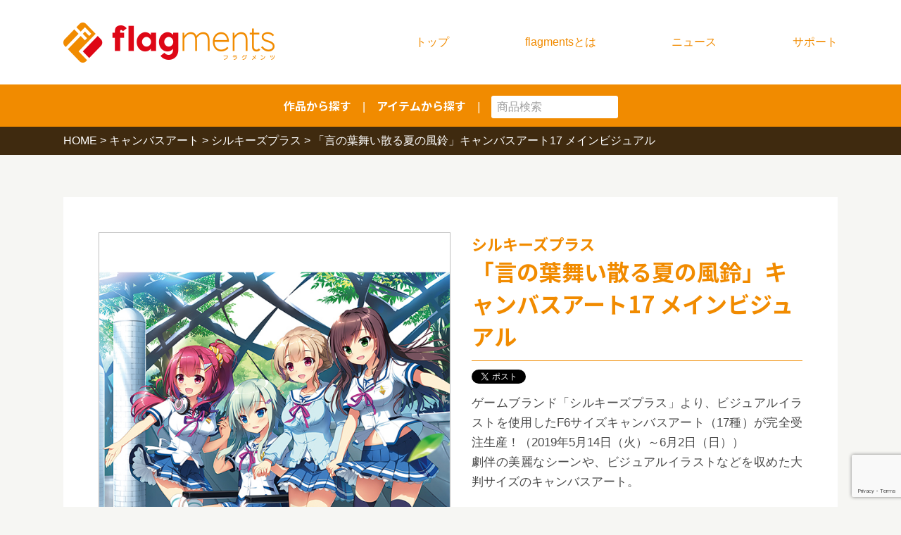

--- FILE ---
content_type: text/html; charset=utf-8
request_url: https://www.google.com/recaptcha/api2/anchor?ar=1&k=6LcYjmgpAAAAAEebIP5zEUI9gr86J9HOhxcLbEME&co=aHR0cHM6Ly9mbGFnbWVudHMuanA6NDQz&hl=en&v=PoyoqOPhxBO7pBk68S4YbpHZ&size=invisible&anchor-ms=20000&execute-ms=30000&cb=5jux0cstot60
body_size: 48468
content:
<!DOCTYPE HTML><html dir="ltr" lang="en"><head><meta http-equiv="Content-Type" content="text/html; charset=UTF-8">
<meta http-equiv="X-UA-Compatible" content="IE=edge">
<title>reCAPTCHA</title>
<style type="text/css">
/* cyrillic-ext */
@font-face {
  font-family: 'Roboto';
  font-style: normal;
  font-weight: 400;
  font-stretch: 100%;
  src: url(//fonts.gstatic.com/s/roboto/v48/KFO7CnqEu92Fr1ME7kSn66aGLdTylUAMa3GUBHMdazTgWw.woff2) format('woff2');
  unicode-range: U+0460-052F, U+1C80-1C8A, U+20B4, U+2DE0-2DFF, U+A640-A69F, U+FE2E-FE2F;
}
/* cyrillic */
@font-face {
  font-family: 'Roboto';
  font-style: normal;
  font-weight: 400;
  font-stretch: 100%;
  src: url(//fonts.gstatic.com/s/roboto/v48/KFO7CnqEu92Fr1ME7kSn66aGLdTylUAMa3iUBHMdazTgWw.woff2) format('woff2');
  unicode-range: U+0301, U+0400-045F, U+0490-0491, U+04B0-04B1, U+2116;
}
/* greek-ext */
@font-face {
  font-family: 'Roboto';
  font-style: normal;
  font-weight: 400;
  font-stretch: 100%;
  src: url(//fonts.gstatic.com/s/roboto/v48/KFO7CnqEu92Fr1ME7kSn66aGLdTylUAMa3CUBHMdazTgWw.woff2) format('woff2');
  unicode-range: U+1F00-1FFF;
}
/* greek */
@font-face {
  font-family: 'Roboto';
  font-style: normal;
  font-weight: 400;
  font-stretch: 100%;
  src: url(//fonts.gstatic.com/s/roboto/v48/KFO7CnqEu92Fr1ME7kSn66aGLdTylUAMa3-UBHMdazTgWw.woff2) format('woff2');
  unicode-range: U+0370-0377, U+037A-037F, U+0384-038A, U+038C, U+038E-03A1, U+03A3-03FF;
}
/* math */
@font-face {
  font-family: 'Roboto';
  font-style: normal;
  font-weight: 400;
  font-stretch: 100%;
  src: url(//fonts.gstatic.com/s/roboto/v48/KFO7CnqEu92Fr1ME7kSn66aGLdTylUAMawCUBHMdazTgWw.woff2) format('woff2');
  unicode-range: U+0302-0303, U+0305, U+0307-0308, U+0310, U+0312, U+0315, U+031A, U+0326-0327, U+032C, U+032F-0330, U+0332-0333, U+0338, U+033A, U+0346, U+034D, U+0391-03A1, U+03A3-03A9, U+03B1-03C9, U+03D1, U+03D5-03D6, U+03F0-03F1, U+03F4-03F5, U+2016-2017, U+2034-2038, U+203C, U+2040, U+2043, U+2047, U+2050, U+2057, U+205F, U+2070-2071, U+2074-208E, U+2090-209C, U+20D0-20DC, U+20E1, U+20E5-20EF, U+2100-2112, U+2114-2115, U+2117-2121, U+2123-214F, U+2190, U+2192, U+2194-21AE, U+21B0-21E5, U+21F1-21F2, U+21F4-2211, U+2213-2214, U+2216-22FF, U+2308-230B, U+2310, U+2319, U+231C-2321, U+2336-237A, U+237C, U+2395, U+239B-23B7, U+23D0, U+23DC-23E1, U+2474-2475, U+25AF, U+25B3, U+25B7, U+25BD, U+25C1, U+25CA, U+25CC, U+25FB, U+266D-266F, U+27C0-27FF, U+2900-2AFF, U+2B0E-2B11, U+2B30-2B4C, U+2BFE, U+3030, U+FF5B, U+FF5D, U+1D400-1D7FF, U+1EE00-1EEFF;
}
/* symbols */
@font-face {
  font-family: 'Roboto';
  font-style: normal;
  font-weight: 400;
  font-stretch: 100%;
  src: url(//fonts.gstatic.com/s/roboto/v48/KFO7CnqEu92Fr1ME7kSn66aGLdTylUAMaxKUBHMdazTgWw.woff2) format('woff2');
  unicode-range: U+0001-000C, U+000E-001F, U+007F-009F, U+20DD-20E0, U+20E2-20E4, U+2150-218F, U+2190, U+2192, U+2194-2199, U+21AF, U+21E6-21F0, U+21F3, U+2218-2219, U+2299, U+22C4-22C6, U+2300-243F, U+2440-244A, U+2460-24FF, U+25A0-27BF, U+2800-28FF, U+2921-2922, U+2981, U+29BF, U+29EB, U+2B00-2BFF, U+4DC0-4DFF, U+FFF9-FFFB, U+10140-1018E, U+10190-1019C, U+101A0, U+101D0-101FD, U+102E0-102FB, U+10E60-10E7E, U+1D2C0-1D2D3, U+1D2E0-1D37F, U+1F000-1F0FF, U+1F100-1F1AD, U+1F1E6-1F1FF, U+1F30D-1F30F, U+1F315, U+1F31C, U+1F31E, U+1F320-1F32C, U+1F336, U+1F378, U+1F37D, U+1F382, U+1F393-1F39F, U+1F3A7-1F3A8, U+1F3AC-1F3AF, U+1F3C2, U+1F3C4-1F3C6, U+1F3CA-1F3CE, U+1F3D4-1F3E0, U+1F3ED, U+1F3F1-1F3F3, U+1F3F5-1F3F7, U+1F408, U+1F415, U+1F41F, U+1F426, U+1F43F, U+1F441-1F442, U+1F444, U+1F446-1F449, U+1F44C-1F44E, U+1F453, U+1F46A, U+1F47D, U+1F4A3, U+1F4B0, U+1F4B3, U+1F4B9, U+1F4BB, U+1F4BF, U+1F4C8-1F4CB, U+1F4D6, U+1F4DA, U+1F4DF, U+1F4E3-1F4E6, U+1F4EA-1F4ED, U+1F4F7, U+1F4F9-1F4FB, U+1F4FD-1F4FE, U+1F503, U+1F507-1F50B, U+1F50D, U+1F512-1F513, U+1F53E-1F54A, U+1F54F-1F5FA, U+1F610, U+1F650-1F67F, U+1F687, U+1F68D, U+1F691, U+1F694, U+1F698, U+1F6AD, U+1F6B2, U+1F6B9-1F6BA, U+1F6BC, U+1F6C6-1F6CF, U+1F6D3-1F6D7, U+1F6E0-1F6EA, U+1F6F0-1F6F3, U+1F6F7-1F6FC, U+1F700-1F7FF, U+1F800-1F80B, U+1F810-1F847, U+1F850-1F859, U+1F860-1F887, U+1F890-1F8AD, U+1F8B0-1F8BB, U+1F8C0-1F8C1, U+1F900-1F90B, U+1F93B, U+1F946, U+1F984, U+1F996, U+1F9E9, U+1FA00-1FA6F, U+1FA70-1FA7C, U+1FA80-1FA89, U+1FA8F-1FAC6, U+1FACE-1FADC, U+1FADF-1FAE9, U+1FAF0-1FAF8, U+1FB00-1FBFF;
}
/* vietnamese */
@font-face {
  font-family: 'Roboto';
  font-style: normal;
  font-weight: 400;
  font-stretch: 100%;
  src: url(//fonts.gstatic.com/s/roboto/v48/KFO7CnqEu92Fr1ME7kSn66aGLdTylUAMa3OUBHMdazTgWw.woff2) format('woff2');
  unicode-range: U+0102-0103, U+0110-0111, U+0128-0129, U+0168-0169, U+01A0-01A1, U+01AF-01B0, U+0300-0301, U+0303-0304, U+0308-0309, U+0323, U+0329, U+1EA0-1EF9, U+20AB;
}
/* latin-ext */
@font-face {
  font-family: 'Roboto';
  font-style: normal;
  font-weight: 400;
  font-stretch: 100%;
  src: url(//fonts.gstatic.com/s/roboto/v48/KFO7CnqEu92Fr1ME7kSn66aGLdTylUAMa3KUBHMdazTgWw.woff2) format('woff2');
  unicode-range: U+0100-02BA, U+02BD-02C5, U+02C7-02CC, U+02CE-02D7, U+02DD-02FF, U+0304, U+0308, U+0329, U+1D00-1DBF, U+1E00-1E9F, U+1EF2-1EFF, U+2020, U+20A0-20AB, U+20AD-20C0, U+2113, U+2C60-2C7F, U+A720-A7FF;
}
/* latin */
@font-face {
  font-family: 'Roboto';
  font-style: normal;
  font-weight: 400;
  font-stretch: 100%;
  src: url(//fonts.gstatic.com/s/roboto/v48/KFO7CnqEu92Fr1ME7kSn66aGLdTylUAMa3yUBHMdazQ.woff2) format('woff2');
  unicode-range: U+0000-00FF, U+0131, U+0152-0153, U+02BB-02BC, U+02C6, U+02DA, U+02DC, U+0304, U+0308, U+0329, U+2000-206F, U+20AC, U+2122, U+2191, U+2193, U+2212, U+2215, U+FEFF, U+FFFD;
}
/* cyrillic-ext */
@font-face {
  font-family: 'Roboto';
  font-style: normal;
  font-weight: 500;
  font-stretch: 100%;
  src: url(//fonts.gstatic.com/s/roboto/v48/KFO7CnqEu92Fr1ME7kSn66aGLdTylUAMa3GUBHMdazTgWw.woff2) format('woff2');
  unicode-range: U+0460-052F, U+1C80-1C8A, U+20B4, U+2DE0-2DFF, U+A640-A69F, U+FE2E-FE2F;
}
/* cyrillic */
@font-face {
  font-family: 'Roboto';
  font-style: normal;
  font-weight: 500;
  font-stretch: 100%;
  src: url(//fonts.gstatic.com/s/roboto/v48/KFO7CnqEu92Fr1ME7kSn66aGLdTylUAMa3iUBHMdazTgWw.woff2) format('woff2');
  unicode-range: U+0301, U+0400-045F, U+0490-0491, U+04B0-04B1, U+2116;
}
/* greek-ext */
@font-face {
  font-family: 'Roboto';
  font-style: normal;
  font-weight: 500;
  font-stretch: 100%;
  src: url(//fonts.gstatic.com/s/roboto/v48/KFO7CnqEu92Fr1ME7kSn66aGLdTylUAMa3CUBHMdazTgWw.woff2) format('woff2');
  unicode-range: U+1F00-1FFF;
}
/* greek */
@font-face {
  font-family: 'Roboto';
  font-style: normal;
  font-weight: 500;
  font-stretch: 100%;
  src: url(//fonts.gstatic.com/s/roboto/v48/KFO7CnqEu92Fr1ME7kSn66aGLdTylUAMa3-UBHMdazTgWw.woff2) format('woff2');
  unicode-range: U+0370-0377, U+037A-037F, U+0384-038A, U+038C, U+038E-03A1, U+03A3-03FF;
}
/* math */
@font-face {
  font-family: 'Roboto';
  font-style: normal;
  font-weight: 500;
  font-stretch: 100%;
  src: url(//fonts.gstatic.com/s/roboto/v48/KFO7CnqEu92Fr1ME7kSn66aGLdTylUAMawCUBHMdazTgWw.woff2) format('woff2');
  unicode-range: U+0302-0303, U+0305, U+0307-0308, U+0310, U+0312, U+0315, U+031A, U+0326-0327, U+032C, U+032F-0330, U+0332-0333, U+0338, U+033A, U+0346, U+034D, U+0391-03A1, U+03A3-03A9, U+03B1-03C9, U+03D1, U+03D5-03D6, U+03F0-03F1, U+03F4-03F5, U+2016-2017, U+2034-2038, U+203C, U+2040, U+2043, U+2047, U+2050, U+2057, U+205F, U+2070-2071, U+2074-208E, U+2090-209C, U+20D0-20DC, U+20E1, U+20E5-20EF, U+2100-2112, U+2114-2115, U+2117-2121, U+2123-214F, U+2190, U+2192, U+2194-21AE, U+21B0-21E5, U+21F1-21F2, U+21F4-2211, U+2213-2214, U+2216-22FF, U+2308-230B, U+2310, U+2319, U+231C-2321, U+2336-237A, U+237C, U+2395, U+239B-23B7, U+23D0, U+23DC-23E1, U+2474-2475, U+25AF, U+25B3, U+25B7, U+25BD, U+25C1, U+25CA, U+25CC, U+25FB, U+266D-266F, U+27C0-27FF, U+2900-2AFF, U+2B0E-2B11, U+2B30-2B4C, U+2BFE, U+3030, U+FF5B, U+FF5D, U+1D400-1D7FF, U+1EE00-1EEFF;
}
/* symbols */
@font-face {
  font-family: 'Roboto';
  font-style: normal;
  font-weight: 500;
  font-stretch: 100%;
  src: url(//fonts.gstatic.com/s/roboto/v48/KFO7CnqEu92Fr1ME7kSn66aGLdTylUAMaxKUBHMdazTgWw.woff2) format('woff2');
  unicode-range: U+0001-000C, U+000E-001F, U+007F-009F, U+20DD-20E0, U+20E2-20E4, U+2150-218F, U+2190, U+2192, U+2194-2199, U+21AF, U+21E6-21F0, U+21F3, U+2218-2219, U+2299, U+22C4-22C6, U+2300-243F, U+2440-244A, U+2460-24FF, U+25A0-27BF, U+2800-28FF, U+2921-2922, U+2981, U+29BF, U+29EB, U+2B00-2BFF, U+4DC0-4DFF, U+FFF9-FFFB, U+10140-1018E, U+10190-1019C, U+101A0, U+101D0-101FD, U+102E0-102FB, U+10E60-10E7E, U+1D2C0-1D2D3, U+1D2E0-1D37F, U+1F000-1F0FF, U+1F100-1F1AD, U+1F1E6-1F1FF, U+1F30D-1F30F, U+1F315, U+1F31C, U+1F31E, U+1F320-1F32C, U+1F336, U+1F378, U+1F37D, U+1F382, U+1F393-1F39F, U+1F3A7-1F3A8, U+1F3AC-1F3AF, U+1F3C2, U+1F3C4-1F3C6, U+1F3CA-1F3CE, U+1F3D4-1F3E0, U+1F3ED, U+1F3F1-1F3F3, U+1F3F5-1F3F7, U+1F408, U+1F415, U+1F41F, U+1F426, U+1F43F, U+1F441-1F442, U+1F444, U+1F446-1F449, U+1F44C-1F44E, U+1F453, U+1F46A, U+1F47D, U+1F4A3, U+1F4B0, U+1F4B3, U+1F4B9, U+1F4BB, U+1F4BF, U+1F4C8-1F4CB, U+1F4D6, U+1F4DA, U+1F4DF, U+1F4E3-1F4E6, U+1F4EA-1F4ED, U+1F4F7, U+1F4F9-1F4FB, U+1F4FD-1F4FE, U+1F503, U+1F507-1F50B, U+1F50D, U+1F512-1F513, U+1F53E-1F54A, U+1F54F-1F5FA, U+1F610, U+1F650-1F67F, U+1F687, U+1F68D, U+1F691, U+1F694, U+1F698, U+1F6AD, U+1F6B2, U+1F6B9-1F6BA, U+1F6BC, U+1F6C6-1F6CF, U+1F6D3-1F6D7, U+1F6E0-1F6EA, U+1F6F0-1F6F3, U+1F6F7-1F6FC, U+1F700-1F7FF, U+1F800-1F80B, U+1F810-1F847, U+1F850-1F859, U+1F860-1F887, U+1F890-1F8AD, U+1F8B0-1F8BB, U+1F8C0-1F8C1, U+1F900-1F90B, U+1F93B, U+1F946, U+1F984, U+1F996, U+1F9E9, U+1FA00-1FA6F, U+1FA70-1FA7C, U+1FA80-1FA89, U+1FA8F-1FAC6, U+1FACE-1FADC, U+1FADF-1FAE9, U+1FAF0-1FAF8, U+1FB00-1FBFF;
}
/* vietnamese */
@font-face {
  font-family: 'Roboto';
  font-style: normal;
  font-weight: 500;
  font-stretch: 100%;
  src: url(//fonts.gstatic.com/s/roboto/v48/KFO7CnqEu92Fr1ME7kSn66aGLdTylUAMa3OUBHMdazTgWw.woff2) format('woff2');
  unicode-range: U+0102-0103, U+0110-0111, U+0128-0129, U+0168-0169, U+01A0-01A1, U+01AF-01B0, U+0300-0301, U+0303-0304, U+0308-0309, U+0323, U+0329, U+1EA0-1EF9, U+20AB;
}
/* latin-ext */
@font-face {
  font-family: 'Roboto';
  font-style: normal;
  font-weight: 500;
  font-stretch: 100%;
  src: url(//fonts.gstatic.com/s/roboto/v48/KFO7CnqEu92Fr1ME7kSn66aGLdTylUAMa3KUBHMdazTgWw.woff2) format('woff2');
  unicode-range: U+0100-02BA, U+02BD-02C5, U+02C7-02CC, U+02CE-02D7, U+02DD-02FF, U+0304, U+0308, U+0329, U+1D00-1DBF, U+1E00-1E9F, U+1EF2-1EFF, U+2020, U+20A0-20AB, U+20AD-20C0, U+2113, U+2C60-2C7F, U+A720-A7FF;
}
/* latin */
@font-face {
  font-family: 'Roboto';
  font-style: normal;
  font-weight: 500;
  font-stretch: 100%;
  src: url(//fonts.gstatic.com/s/roboto/v48/KFO7CnqEu92Fr1ME7kSn66aGLdTylUAMa3yUBHMdazQ.woff2) format('woff2');
  unicode-range: U+0000-00FF, U+0131, U+0152-0153, U+02BB-02BC, U+02C6, U+02DA, U+02DC, U+0304, U+0308, U+0329, U+2000-206F, U+20AC, U+2122, U+2191, U+2193, U+2212, U+2215, U+FEFF, U+FFFD;
}
/* cyrillic-ext */
@font-face {
  font-family: 'Roboto';
  font-style: normal;
  font-weight: 900;
  font-stretch: 100%;
  src: url(//fonts.gstatic.com/s/roboto/v48/KFO7CnqEu92Fr1ME7kSn66aGLdTylUAMa3GUBHMdazTgWw.woff2) format('woff2');
  unicode-range: U+0460-052F, U+1C80-1C8A, U+20B4, U+2DE0-2DFF, U+A640-A69F, U+FE2E-FE2F;
}
/* cyrillic */
@font-face {
  font-family: 'Roboto';
  font-style: normal;
  font-weight: 900;
  font-stretch: 100%;
  src: url(//fonts.gstatic.com/s/roboto/v48/KFO7CnqEu92Fr1ME7kSn66aGLdTylUAMa3iUBHMdazTgWw.woff2) format('woff2');
  unicode-range: U+0301, U+0400-045F, U+0490-0491, U+04B0-04B1, U+2116;
}
/* greek-ext */
@font-face {
  font-family: 'Roboto';
  font-style: normal;
  font-weight: 900;
  font-stretch: 100%;
  src: url(//fonts.gstatic.com/s/roboto/v48/KFO7CnqEu92Fr1ME7kSn66aGLdTylUAMa3CUBHMdazTgWw.woff2) format('woff2');
  unicode-range: U+1F00-1FFF;
}
/* greek */
@font-face {
  font-family: 'Roboto';
  font-style: normal;
  font-weight: 900;
  font-stretch: 100%;
  src: url(//fonts.gstatic.com/s/roboto/v48/KFO7CnqEu92Fr1ME7kSn66aGLdTylUAMa3-UBHMdazTgWw.woff2) format('woff2');
  unicode-range: U+0370-0377, U+037A-037F, U+0384-038A, U+038C, U+038E-03A1, U+03A3-03FF;
}
/* math */
@font-face {
  font-family: 'Roboto';
  font-style: normal;
  font-weight: 900;
  font-stretch: 100%;
  src: url(//fonts.gstatic.com/s/roboto/v48/KFO7CnqEu92Fr1ME7kSn66aGLdTylUAMawCUBHMdazTgWw.woff2) format('woff2');
  unicode-range: U+0302-0303, U+0305, U+0307-0308, U+0310, U+0312, U+0315, U+031A, U+0326-0327, U+032C, U+032F-0330, U+0332-0333, U+0338, U+033A, U+0346, U+034D, U+0391-03A1, U+03A3-03A9, U+03B1-03C9, U+03D1, U+03D5-03D6, U+03F0-03F1, U+03F4-03F5, U+2016-2017, U+2034-2038, U+203C, U+2040, U+2043, U+2047, U+2050, U+2057, U+205F, U+2070-2071, U+2074-208E, U+2090-209C, U+20D0-20DC, U+20E1, U+20E5-20EF, U+2100-2112, U+2114-2115, U+2117-2121, U+2123-214F, U+2190, U+2192, U+2194-21AE, U+21B0-21E5, U+21F1-21F2, U+21F4-2211, U+2213-2214, U+2216-22FF, U+2308-230B, U+2310, U+2319, U+231C-2321, U+2336-237A, U+237C, U+2395, U+239B-23B7, U+23D0, U+23DC-23E1, U+2474-2475, U+25AF, U+25B3, U+25B7, U+25BD, U+25C1, U+25CA, U+25CC, U+25FB, U+266D-266F, U+27C0-27FF, U+2900-2AFF, U+2B0E-2B11, U+2B30-2B4C, U+2BFE, U+3030, U+FF5B, U+FF5D, U+1D400-1D7FF, U+1EE00-1EEFF;
}
/* symbols */
@font-face {
  font-family: 'Roboto';
  font-style: normal;
  font-weight: 900;
  font-stretch: 100%;
  src: url(//fonts.gstatic.com/s/roboto/v48/KFO7CnqEu92Fr1ME7kSn66aGLdTylUAMaxKUBHMdazTgWw.woff2) format('woff2');
  unicode-range: U+0001-000C, U+000E-001F, U+007F-009F, U+20DD-20E0, U+20E2-20E4, U+2150-218F, U+2190, U+2192, U+2194-2199, U+21AF, U+21E6-21F0, U+21F3, U+2218-2219, U+2299, U+22C4-22C6, U+2300-243F, U+2440-244A, U+2460-24FF, U+25A0-27BF, U+2800-28FF, U+2921-2922, U+2981, U+29BF, U+29EB, U+2B00-2BFF, U+4DC0-4DFF, U+FFF9-FFFB, U+10140-1018E, U+10190-1019C, U+101A0, U+101D0-101FD, U+102E0-102FB, U+10E60-10E7E, U+1D2C0-1D2D3, U+1D2E0-1D37F, U+1F000-1F0FF, U+1F100-1F1AD, U+1F1E6-1F1FF, U+1F30D-1F30F, U+1F315, U+1F31C, U+1F31E, U+1F320-1F32C, U+1F336, U+1F378, U+1F37D, U+1F382, U+1F393-1F39F, U+1F3A7-1F3A8, U+1F3AC-1F3AF, U+1F3C2, U+1F3C4-1F3C6, U+1F3CA-1F3CE, U+1F3D4-1F3E0, U+1F3ED, U+1F3F1-1F3F3, U+1F3F5-1F3F7, U+1F408, U+1F415, U+1F41F, U+1F426, U+1F43F, U+1F441-1F442, U+1F444, U+1F446-1F449, U+1F44C-1F44E, U+1F453, U+1F46A, U+1F47D, U+1F4A3, U+1F4B0, U+1F4B3, U+1F4B9, U+1F4BB, U+1F4BF, U+1F4C8-1F4CB, U+1F4D6, U+1F4DA, U+1F4DF, U+1F4E3-1F4E6, U+1F4EA-1F4ED, U+1F4F7, U+1F4F9-1F4FB, U+1F4FD-1F4FE, U+1F503, U+1F507-1F50B, U+1F50D, U+1F512-1F513, U+1F53E-1F54A, U+1F54F-1F5FA, U+1F610, U+1F650-1F67F, U+1F687, U+1F68D, U+1F691, U+1F694, U+1F698, U+1F6AD, U+1F6B2, U+1F6B9-1F6BA, U+1F6BC, U+1F6C6-1F6CF, U+1F6D3-1F6D7, U+1F6E0-1F6EA, U+1F6F0-1F6F3, U+1F6F7-1F6FC, U+1F700-1F7FF, U+1F800-1F80B, U+1F810-1F847, U+1F850-1F859, U+1F860-1F887, U+1F890-1F8AD, U+1F8B0-1F8BB, U+1F8C0-1F8C1, U+1F900-1F90B, U+1F93B, U+1F946, U+1F984, U+1F996, U+1F9E9, U+1FA00-1FA6F, U+1FA70-1FA7C, U+1FA80-1FA89, U+1FA8F-1FAC6, U+1FACE-1FADC, U+1FADF-1FAE9, U+1FAF0-1FAF8, U+1FB00-1FBFF;
}
/* vietnamese */
@font-face {
  font-family: 'Roboto';
  font-style: normal;
  font-weight: 900;
  font-stretch: 100%;
  src: url(//fonts.gstatic.com/s/roboto/v48/KFO7CnqEu92Fr1ME7kSn66aGLdTylUAMa3OUBHMdazTgWw.woff2) format('woff2');
  unicode-range: U+0102-0103, U+0110-0111, U+0128-0129, U+0168-0169, U+01A0-01A1, U+01AF-01B0, U+0300-0301, U+0303-0304, U+0308-0309, U+0323, U+0329, U+1EA0-1EF9, U+20AB;
}
/* latin-ext */
@font-face {
  font-family: 'Roboto';
  font-style: normal;
  font-weight: 900;
  font-stretch: 100%;
  src: url(//fonts.gstatic.com/s/roboto/v48/KFO7CnqEu92Fr1ME7kSn66aGLdTylUAMa3KUBHMdazTgWw.woff2) format('woff2');
  unicode-range: U+0100-02BA, U+02BD-02C5, U+02C7-02CC, U+02CE-02D7, U+02DD-02FF, U+0304, U+0308, U+0329, U+1D00-1DBF, U+1E00-1E9F, U+1EF2-1EFF, U+2020, U+20A0-20AB, U+20AD-20C0, U+2113, U+2C60-2C7F, U+A720-A7FF;
}
/* latin */
@font-face {
  font-family: 'Roboto';
  font-style: normal;
  font-weight: 900;
  font-stretch: 100%;
  src: url(//fonts.gstatic.com/s/roboto/v48/KFO7CnqEu92Fr1ME7kSn66aGLdTylUAMa3yUBHMdazQ.woff2) format('woff2');
  unicode-range: U+0000-00FF, U+0131, U+0152-0153, U+02BB-02BC, U+02C6, U+02DA, U+02DC, U+0304, U+0308, U+0329, U+2000-206F, U+20AC, U+2122, U+2191, U+2193, U+2212, U+2215, U+FEFF, U+FFFD;
}

</style>
<link rel="stylesheet" type="text/css" href="https://www.gstatic.com/recaptcha/releases/PoyoqOPhxBO7pBk68S4YbpHZ/styles__ltr.css">
<script nonce="DReJmZh7KSU2iQSu2YltzA" type="text/javascript">window['__recaptcha_api'] = 'https://www.google.com/recaptcha/api2/';</script>
<script type="text/javascript" src="https://www.gstatic.com/recaptcha/releases/PoyoqOPhxBO7pBk68S4YbpHZ/recaptcha__en.js" nonce="DReJmZh7KSU2iQSu2YltzA">
      
    </script></head>
<body><div id="rc-anchor-alert" class="rc-anchor-alert"></div>
<input type="hidden" id="recaptcha-token" value="[base64]">
<script type="text/javascript" nonce="DReJmZh7KSU2iQSu2YltzA">
      recaptcha.anchor.Main.init("[\x22ainput\x22,[\x22bgdata\x22,\x22\x22,\[base64]/[base64]/UltIKytdPWE6KGE8MjA0OD9SW0grK109YT4+NnwxOTI6KChhJjY0NTEyKT09NTUyOTYmJnErMTxoLmxlbmd0aCYmKGguY2hhckNvZGVBdChxKzEpJjY0NTEyKT09NTYzMjA/[base64]/MjU1OlI/[base64]/[base64]/[base64]/[base64]/[base64]/[base64]/[base64]/[base64]/[base64]/[base64]\x22,\[base64]\x22,\x22w4zDr1PDm0LDo10fwp5VwrgEw69rwoHCrzzCvDPDgSl1w6Uww6ogw5HDjsKtwpTCg8OwOW3DvcO+YTYfw6Bpwoh7woJpw5EVOk5hw5HDgsO3w7PCjcKRwqBzakZDwrRDc2/[base64]/R8O9wofDi1bDhDg+wr/DgGZ0w7tTC8KIwoMaC8K+WMO/HUdiw752R8OveMK3O8KER8KHdsKrThNDwq5MwoTCjcOjwqvCncOMCMOUUcKsccKiwqXDiTMIDcOlNsK4C8KmwqgYw6jDpUTClTNSwqxicX/DsEhOVGzCh8Kaw7Q2wowUAsOfQcK3w4PCk8KTNk7Co8OzasO/bwMEBMOteTxyEsO2w7YBw6DDrgrDlyTDrx9jAE8QZcK+wqrDs8K0amfDpMKiD8OJCcOxwpnDowgnSD5Awp/DvMOlwpFMw4nDulDCvQLDhEESwpDCj3/DlxLCr1kKw4Q+O3l4wpTDmjvCrMOXw4LCtgjDmMOUAMORJsKkw4M6RX8Pw4FvwqoydALDpHnCtUHDjj/[base64]/Cmm95IQfCm8KMw4AEwqgjaMOmwpF2wqzCh8OEw4ISwrbDlMKMw5XCtnjDkyQ8wr7Dhh7CiR8SaFpzfno/wo1sc8O6wqF5w5lDwoDDoTLDqW9EPzl+w5/[base64]/wo5jIE3CvsKYwqXDpkzDn1XDjEBmw5HCmsKGB8Ooe8O/Wm3DpMOtUMO/wrnDgxrCgglowpfCnMK3w7XCvUPDiTvDqMOcRMK+RWdIG8K6w6fDusOHwrgZw4jDhcOMJsO5w4xFwqojWx3DpsKQw5ARfw1xwrIMODTCngjCnCvCog18w7Abe8KuwqDDikVDwqJkHEbDgw/CtcKHOWtTw7A9esO3w58RYMKAw6YiMnvChGfDsTVswrHDmMKIw5Ayw7FsEFTDncO1w6fDnzUqwoTDjSnDtMOvIEFbw7hUKsOlw5dfIcOgR8OyUMKLwqbCusO4w64+GMKKwrEcPy3CoxRcEV3Dhytze8KfHMOkEj41w7FbwpPDiMKDc8O4w6TDpcO8bsK+WsOaYMKXwo/[base64]/w4FxWzvDtcOGwqF9LcKcwql6W8KNGCPCjU/[base64]/wrLDhgTCosKQw5M3wrdmH8O9Dg3CrBULwqvCpMOSwrjCjgjCswoeVsKVYsKGOMOBdMKCHW3Cpw9HFxIqXUjDkhBCwq7DicK3W8KbwrBTYsO8JMKPNcKxaAtEYTJpJw/DhVg1wpJcw4nDondZX8Kjw7PDu8OnJsKaw7lnPmUIHMOKwpfCtzTDtBzCm8OAX2F3wqIrwp5hX8KiVBvCrMOow5zCtAfCnXxaw6fDnmPDiwzCojdkwpnDisOMwqItw5wNSsKoOEjCpMKoJsODwqvCtRkmwonDiMKPLxw4YsODEUo5TMOLTXvDucK4w7/DikllGTAGw73CrsOJw65uwpvDvXjChABaw5jChSJPwrAlbDUHf23CtcKdw6nCjcKhw7ocPCHChTR4wq9DNsOaVcOqwprCuBorWR7CrUzDn1s0w4Mcw43DuAF4WlhzHsKiw69vw79TwpcQw5fDnTDCjxrCrsKswo3DjlY/YsKbwrnDgTcISMOdw6zDhcK7w5bCsUfClUN+VsONNsKFEMKjw6LDu8K0JBZwwpfCrMOvVHcFD8KzHh3CvVYAwqxMf3pMTsODQ2/DrW/CvcOGCcOdXybCrUQLNMKXOMKCwojDr1NFZsKIwr7Ct8Kqw5/[base64]/CqsOIej8tPsKOSMOLw51RM2fCtXg9D35cwolAw7g5RsKqZsObw7fDrRHCt1toWCXDjRTDmcKQPsKdYEUdw6R3d2TDglc/[base64]/DmMKBR8KDw6HCskLCj2bDinRCwr1gw65kwpRpOMKZw4/[base64]/[base64]/DsMKuOcKKw7ZowqrCvsKFw4cYw6UrecOXFjc/w41pXcOlw4ZXwppVwpjCn8Kaw5PCuAjCmMOmYcKBKFFRbEx/asOFR8Ovw7J1w4jCpcKmwqDCuMKEw7rCsFl1fDkSG3JGV0dNwoPCk8KhJcKeTSLCm1rDksO/wpPDrQXDscKTwolvSjXDpAkrwql8I8K8w4snwqhrEUvDq8OjIMOawoxvWxkxw4jCiMOJOyjCtsOmw7/DmWzDm8OnI0E2w65Qw48aMcOMwopaF1TDmB4jw5UJSsKnc2zCtmDCoTvCkgVCJMKxa8KLT8OpDMOiR8Onw642IW5WOzvCpsO+QzPDv8KZw7nDuRLCmcOHw6pwX13Csm/CpFdIwrw9XcOOR8Kpwoxoa10GQ8OMwqFcIcKxcRvDrBzDvjx5MwIYSsKBwro6W8KjwqJxwplAw5fCgl1/wqxreCTCksKycMO9X13DtyAWNVjDnTDCtsOYVsKKFCQ7Y03Dl8OdwpXDoT/CkRQLwoTChHzCmsKPw7jCqMOrBsO/wpvDm8KOZFE/J8K9woHDsUdBw53Dmm/DlcKnNGbDo1tddHhrw57CuVnDk8Kxw4HDvj15w4snwohuwrFmKknDuAnDhcKiw57Du8K3ZcK/Q399PhbDmMOXMRvDolkjwrvCrDRuw5MoFXgiXjd8wrzCv8OODy0+wovConFZw4wjwqPCjcOQfzzCjMK4wp3CpTPDmEBewpTCmcKVKMOewo/DiMOHwo1Fwph/[base64]/KMOGwrLCk8KqOwHDqcKJwrHDnRJFwq7Cp8ODMsOCccODHh3Cj8OwY8KDYgoYwrgTwrbCm8OjDsOBO8KfwobCoSPDmFIFw7rDhyHDtDl/wovCphYsw6d6WzM/w5ZZw61zK2nDoD/DosKNw63CpGXCmsK4E8OGB1BNI8KSI8OwwpjDqHHDgcOWZcKKNzrDgMKzwpPDsMOqLkzCicK5S8KLwp4fwrDDr8OcwrPCmcOqdCnCnGHCm8KHw7I7wrrDrcK0GCJWBXNkw6/[base64]/CsMKrw41ge3zCnXfDhSjDlgzCgQMEw6HCjmR2SBsDUcKtbj8YVQjDlMKPBVYRW8OfOsOOwokmw6JjeMKLfnEewqXClcKPP1TDm8K7MsO0w4JbwqEsUgh1wqTCth3DnAtKw7cAw5glJsO6wpVgbCjCksKzPFQ+w7rCrMKaw7XDoMOowq/CsHvDlBLCsnPDjHXDgMKWfnXCoF8pHMK7woVpwqvCnxrDv8OeAFTDg3vDpsO0ZsOTO8KgwoDCm0Mnw6shw44dCcKxwrYLwr7DoDbDncK1H1/CjwQof8OwOVLDuScZNWhBYMKTwr/Cp8Omw4YjN1jCn8KNcD5Pw4M2OHLDulvCrcK/TsOqQsOCT8Kgw5bDj1XDvFHCuMK+w65Gw5EkZMK8wr/Dtx/[base64]/[base64]/HFhvdMKbEsKSN8Kow4zCocOPw5suX8OKG8KUw7cDNxLDlsKMagLCkA9IwrQSwr9fGljCu0VawrEQaBPCmw/Cr8Okwps6w4hzBcK/IcOHd8OuN8OXw7LDlMK4w77Ck0kxw6INGXdNVzg8BsKhQcKHJMK6WcOUIz0Awr8uwpTCq8KALcOafMONwq5yHsOSwokCw4TCl8OcwrR/w48owoPDizUgawbDqcOIJMKdw6bDpsKvMMOlSMObdhvDt8Ouw4/Dkw9cwr3CtMK4JcOuwooVOMOWwozCmAQEYFQPwrVgEF7DkAhSw4bDisO/[base64]/UA/CvVTDlnZnw4TDssKQDgXCtSJrc8KyPMO3w7/DpQkfw6NUw5/[base64]/MzfCo8OFw4BPwobCi3Q0fBXCiXbDsMKcw67CncKXPcKYw5ROEsOlw7zCr8KqGUjDkF/[base64]/CssKyf8O3woc/T2DDkjrDnMOjZcO4Iksqw7vCv8Kgw5c+QMKAwptCLMOzw4JNP8KWw4RGVcKEUzUrwpByw6XCg8OIwqDCq8KtS8O3worCjU19w57CjnjCm8KVecKtAcKewpA9JsK8A8OOw5kYU8Kqw5jDncK+SWosw6twI8OjwqBhw4lawpzDnwDCn1rCusKNwonDmcOUwrbClX/[base64]/Cl28DZB3CnkzDlMKPw5ouw4jCl8Odw5nDs8OIw7V1UXIOBcKPO1kfw5PCm8OQMsOKJMOyI8K0w7DChRwvPsK/RcO3wrM5w4vDpS3CrS7DvMK4w6PCqjZdN8KvDV98DQTCk8OHwpdMw4rCssKHJkrCjxE/ZMOPwqdQwrk5wqxCwqXDh8K0VxHDnMKewrzClmfCrMO8GsOKwpg2w6vDri/CtsKQdcKQSklkSsKcwo/Dk0VPQsOlesOFwrpaRMO6P0gaPsOvKMO6w4/DnBxjM1kVw6jDhsKmaXnCosKSw7bDmRTCpUnDqgvCt2MVwonCs8Knw6/DiyoOAlwMwol2P8KlwoAgwovDtTHDiAfDg1FcVT/CoMKWw4rDvsO3Ry7DgF7ClnrDuAvCnMKyWsKAUMOzwpFXPcKCw40gcMKNwrJ1RcOIw4lGU19XSzXCmsORFgLCihnDtUrDuxjDomxBLsKGRi4dwofDhcK9w5NGwplpFcOgcT/DuizCusKAw6thb07DnMOMwpwhacODwqvDssKgYsOpwpXCmkwVwpfDk0tTPsOyw5PCs8OFIMKJAsO1w5AcWcKAw4ZRVsK+wqTCmxnCncOdG1DCiMOqRcOmb8KAw5jCosOJaTnDpsOkwp3CscO9Q8K/w6/DgcOJw5QzwrAdFxkww5lEVHUfWgfDoiHDgsKyM8KCZ8OEw78PBMOfOMK7w6gowo/CucKWw7nCtgzDg8K3DcKRPzpUfELDt8OGBMKXw4HDi8KQwqBOw5zDgR40KkTCuDg8QAcsHlBCw6ghDMKmwqdCV1/[base64]/[base64]/TMO3Pk1nw7UeJMKzwrQgwqFuXsOCW8Otw691JxTDvlHClcKrK8KgOMKhK8KFw7nCpcKEwr1nw7bDnU4Dw7PDpx/[base64]/Dvx8Hw5TDjMKGUEbDn8KHw5PDosKBwpvCt8Kxw5ZJwp1VwqTDlkxhw7bDtV5FwqHDnMKew7E+w5/Cjxh+wr/ChXvDh8Kvwp4NwpUOe8O6EHA6wpzDnE3ChXvDqwHDjlHCusOfNVhawokDw4LChD7DjsO3w5cswoFoIMORwozDksKEwrLChDwsw5rDrcOiCSBBwoPCsXpda0tTw5fCkUpLC2bCjQPCsVPCn8OuwovClnTDvkDDnsKBIkxQwr/[base64]/CMK2RC1Xb8K1KMKWE8KsNMOcwpPCt2zDmcKNw7/[base64]/HnEmWyxueEoiwqvDplIYcMOLw4AQwotkHMKjIcK9JsKjw73Ds8OgC8OlwoDCscKAwrkUw5Ufw7A0acKHQCVFwpTDpcOkwonCncOpwqvDvlfCo13DksOpwqNCwojCu8ODS8OgwqQjVMOHwqHCjUAdPsKpw7kJw58HwrHDhcKNwpl/LcO4WMKZwpHDtyjDiVnDmSIjdh8URHrCgsK5Q8OHDVkTMhHDmXBmAh5Cw4E9ewrDjSJOeB3CkS5owoRywq9WAMOiV8O8wrbDpcOQZ8Kxw7IEDSQ/a8KJwrXDnsOcwrtlw6cfw47DoMKFbsOIwr4qaMKIwqMPw7PCi8OBw4sSW8K5BsOzZsOVw71ew6tIwo9bw6/CqgYbw7LCusKuw7FCGsKBLj3CssKIegnCt3fDvsOLwqXDqhEPw6nCssO3TsOXWsO5w5E0a0Ikw4TDlMOIw4UPVWzCkcKvwq3Cok4Jw5LDkcOtbn7DusO0CRTCk8KKFjzCrQouwrDDrXnDgXcMwrxuOcKcA3tVwqPClMKRw6LDvsKvw5HDiE0ROcKgw5/DqsKuGxAnw4HDtE0Qw4zDhFATw6nDnMKBV1HDg2DDl8KnG34qw7jCuMOsw6U2wpDCnMOVw7tVw7TCi8KCMFJeTwVbN8KDw5PDhGR2w5gkAVbDmsO/fsO2TsOCRBtHwpPDlxFwwpTCly/Dh8K1w7U7SMOnwqA9R8OpdMKdw6Msw53DksKncTvCrMOcw5jDucOdwobCv8KreRNBw6cEeErDvsOywpfCpcOqw5TCqsOqwo/DijXDtBt4wrrDtMO/[base64]/DpR/[base64]/[base64]/wrTCicKMJ8Oowo4bwqQbO1Q4wpcaLcK+w60Jf0sSwp8WwpXDpmrCqMKhP0wcw6nCqRdOCcOjwqTDqMO4wp/CpzrDgMKlXjprwq3DlmJTHcO6w4BqwpLCpcOWw6tTwpR2w5nCpBdUYCrDisO0PlgRw6jCu8KwIURxwrzCsFDCoissCxrCmlw9MxTCjGfCqGBTOk/CiMO5wrbCtUjCu00gGsOhw5EUJ8OYwoUOw4XChcKaFDZZwq7CgWrCrS3DkE3CvwQCT8O+KsOtwp4hwoLDrD90w67CjMKTw5jCrXDDvFFVOgfCsMOAw5Q+C2sXBcKqw6bDhB/ClxBbRlrDqcKewoLDl8OXXsONwrTCoik3w7Z+VEUbGyPDhsOTWcKhw4oHw7HDkzfCgiPDi1cLZsOCFiopZG8iZcK7DcOfw5zCinTCg8KVw6R5w5LDlCnDkMObfMOQA8OOdn1Cd1YOw74sMX/CqsK0DkUzw43CsUFBSMKsXmPDijTDhHY2PsOtN3HDmsOywr/DgSo3w5bCnAxYNcKSM2ceA37DpMK8wpByUQrDpMO4wo7Ck8KEw5IrwoPCuMOUw7TDtiDDicKlw7bDlDLCg8K1w7DDmMKAHUXCscKXFsODwr05R8KoJ8OGEsKUJ3cLwq8dT8OaOFXDrCzDrEbCjcOURBLCp1/CrsO0wobDh1jCsMOwwrQeFyopwrREw5YYwo7DhcKQVcK6MMKZCjvCjMKBesOwdhVPwqvDvsKcwqTDv8OHw7TDhMKzw59bwoDCqcKWa8OiLcOAw6BNwqxpwr8nAFvCosOLbMO3w6IXw6B0wqI9LghFw5FGw7Z9B8OLWAprwp7DjsOcw4TDlMKAdC/DgCnDiyHDhFbCgMKLIsOGAg/DlMKbIMKAw7dfMyDDmH/DixjCq1FHwqDCrS4UwrXCr8Odwqxawr9AC17Dr8KMwoAsAUEdf8K8wr3Ds8KBO8ONIcKywponLcOQw43DlMKrIh8zw6bCqjhBVTt+w7nCtcOPE8OhWTjCj0lIwrNCNGPCrcO/w7llUBJjMsOKwrodZsKLBsKcw4Bmwod+OijCkXdhwozCs8OqK0sJw4MTwoEbS8K5w4PCtHbDtMOBfsO8wrXClQF4ACbDg8KswpbCjHPDiUMlw5ZHFUDCncOnwrYSWcO+AMKSLHl9w6/Dtlo7w6J/[base64]/CuMOfbsOpGFrDv8OSMsO7wpHCijlbw7rDj07CnxvClMOCw4XDq8Ojwq85w58zKCk3wqQidiNNwqPDssO2K8KXw5nCncKVw4IUGMOnCzpww40oZ8K3w7wjw61qYMK7w6R1w6Idw4DCk8OFBg/DvmzCg8Oyw5bDiG9OKMO3w53DkjY/OHfChGsyw4oaVsKsw6x2XTzDhcO/WU8swodaM8KPw4XDi8KMJMKrSsKxw5jCoMKuUVduwrcbRcKhasOdw7bDk13Cn8Odw7LCjyETd8O8BhvCnQ4Mw41LeWhjwoPCplQfw6rCv8Omw6wQcMK5w6XDr8K2HMOtwrTDr8OGwrjCrx/CmF9AYGTDtMKqJmVqwoLDjsOKwoFlw5/CicO+wqrCsxVsWjpNwpUUwrrDngY6w60tw5Elw7jDlsOybcKHdMOhwqPCtcKAwpnCvHx/[base64]/DmcOdwrfDuHUFw5HCs03DmsKbCFPCsMO7LsO/w6UUH0nChWQWXlLDs8KXfMOIwoAiw45ZLSxxw7zCs8KGH8KuwoRcw5fCrcK0ScOAbyMswrUbb8KHwo3CmBDCtcOCWcOGTiTDj3h2MsO8wpwFw7bCh8OFKXEcK3p2wqV4wq4JIMKzw5tBwqrDhFlSwqrCkEh/wrnCgBMERsOgw7bDtcKMw4/DtGRxNk3CocOkCTJKWsKgfi/CmSvDo8O6L2nDsDY5FAfDsWHCr8KGwpvDs8O/c2DCqjlKwoXDsxVFwrfChMKjw7FCw7nDhXJlBhHCs8Klw6FlTcKcwo7DkQvDv8O2RUvCqVtMwrDCpMKGwqUkw4QBMcKFVEBRXsKXwrYOYsOBb8O+wqrCusOIw7DDvU11OMKQTcKDXh/CuGlPwoRXwosLWcKvwq/CggfCjWF1V8OyVMKMwqcZPTcHDAsBf8K5woPCoAnDlcKKwpPCriInJyo9ZSt+w7EJwp3CmG5BwqTDpgrCglbDocKWBMKkPMK0wox/[base64]/CksKnDsOYw73Dh8Kswp/CoMO7w7HCn0pzwoggc2/DnTVUeUnDvhLCssKAw67Ct3EVwpRWw5lSwpBIFMK7d8KLNRvDpMKOw6tYVDZ2ZMOjCGM4RcKjw5scccOjfMOALsKTXDjDqmNZMMKTw4xnwo3Dk8K1wqzDqMKGQT4ZwolGP8ONwrXDnsK5FMKuAsKiw71jw4RrwoPDm1vCoMK+LmAeKn7Dp3/Dj2UhdFtiWGPDrhvDr0/DoMOEWBEmKsKJwrTCuHTDlwbDqcKmwrDCvcOPwqtIw5dvA1/DkmXCizvDlwnDnxzCpcOfP8K/V8K1w7HDhGJndkPDusOxwoB7wrhddwTDrCw/BVVvwp5qQQZ8w5omw4HClMOXwohFW8KIwqRjU0NOJF/Ds8KZLsO2esO5QAtjwq5gBcK4bEVNwow4w4g3w6rDgMOGwrsAcyfDhsKFw4TCky1zDBd6R8KIMEnDgsKdw4V7UMKOP2MPD8K/[base64]/CsX4KYEBZPsOdPcK7wrEeIMKnQFDDncOXMMOzIcOhwo8gdMO7fsKrw4xkYTzCgXrDrzNEwpBSUlTDr8K/dsKwwoEpfcK1eMKdOHrCmcOPTMKJw5/Co8KJPkEOwpVdwqnDvUtiwrbDoT5xwojCp8KQHGVyDWQaC8ObMn3CrDBIQVRWQz3Dji/Cm8KzBDEpw59ZOcOPIcOOQMOpwoowwqHDj3dgFFjCkhRdaRtJw5FUcSPCncOrLD7DqGxSwpEICSsFw5XDpcKRwp3CqMOmw7tQw7rCqBp7wqvDmcOVw73CtMO4HBQDG8OpGX/CkcKPP8OUCijChAxvw73CocO8w6vDpcKuwoshUsODCj/[base64]/CncOLR8OtJsOEcRV5wo7DvjZewqDCgy9VX8Omw4wDBGAKwrvDn8O4D8KWCA0GXzHDhMKQw7BDw5rChkLClUHCvivDhXg0woDDn8Osw6sGfMOqw63CqcKqw6diBsK1w5bCucK2RsKRfcO/w7ZvIgl+wobDo3bDnMONd8O/w4hQwo5zJMKla8KbwpBgw5sMVVLDlg0gwpbCiS8JwqYAMCHDmMOOw4fCiwDCmxh4OMOAUQnCjMO7wrbCgcOVwoLCqWA+PMKVwoMvUBDCncOWwqs2MRcnw7vCkMKfEsOGw7pcLijClMKywo8Xw4FhasK+w7PDj8OdwpfDq8OAfF/Dl2V4MnnDnmxOeWkVbcOXwrZ4b8KqFMKeUcKQwpgNScK6wrEobMKbasOcZFk/w4vCksK1dsOZTz4GY8OYZ8OpwqfCnDkKFylsw5ZVw5PCj8KhwpUhJ8OsIcO0w4Iaw5/[base64]/CtcKnwrkbw7TCsA87w6jCu8K1wrrDhGY1wrB8wqgOKMKHw7bDohPCmWbDmMOZX8OFwp/Dq8KhO8Kiw7DCq8OYw4Ikw6NDCUrDucK+TS18wo/CgcOqwpzDq8KtwrRcwq/DhMOTwoUHw7rChsOCwrjCpcKxTRcDFiDDiMK9WcK0US/DtCcqNn/Cjy9zw7vCnH/ClMOSwph1w707d0Z5IMKmw743HXEMwq7Dohp/w5DDpcO1RzhvwoYyw53CvMO0NMOjw43DtmsGw6PDvMOnCn7ClMK8w4DCgRg5NUhUw5ZcHsKya3zCo3nDjMKBMsKqIsOjwrrDqVLCrsK8SMKrwpLCm8K+DMOYwrNPw7/[base64]/[base64]/DvTstV2JKQwoXQCIKwo/DpGVPWsOoRcOtVg1GPsOHw4zCnFoXU3DCgF1PRHooEE3DiVDDrSXCuyzCusK9HsOqT8KyHcK6NsOXTGZPBRV/JcKVGmMsw6XCkcOuQcK8wolrw5MTw5jDnsKvwqARwpDCpEjDgsO0D8KbwqViGC4nPDfCkjICRzLDlQfCnUlTwoYdw63ChBY3SsKiPsO9RcK4w6/[base64]/DlMK1IVbCkAonCMKUFFVIdMKYw5/Dj8K+w7gFVcKRKWw5MMOZJcOdwpsUaMKpcWHCvcKjwrLDrMOwGcO2FAvDu8KewqTCqX/DgMOdw6Vjw49Tw5zDmMK8wpo1LjJTcsOew4B4w5zCtDQ/w7Mpb8O4w6Mow7MwGsOkS8Kbw4HDosKIRsK0woI3wqbDpcO+NDoJEcKTcxvDjsKpw5puw7oVw4pDwrDDjcKkJsKrw4/[base64]/Dr2PCoylgdQ7CpQgSWcKjKsKaPsOJacOKYcOcSG/[base64]/[base64]/CjsKKw4vDn8KfIMOTCWVHw5AowpsIwq0Pw7/CnMOCTQzDrMKFY2bCjRTDkATDm8KCwoXClMODd8KKZ8OAw5kZEMOMLcK0w5E3WV7DrjnDhMOfwoLDlUETOcK0w6QWZlEobCcHw7DCs3DChGw9MVzDr3nCgMK2w5PDmMOIw4HCk2VqwoXDunfDhMOOw6XDjWFsw7RAKcO2w4jCsEYrwq/CtMKEw5kswoLDoXPDr1jDuHTCksOSwoLDpSzDlcKKfsOWRSTDq8O/fsK2CWlzacKjZsOAw5XDi8K/ZsKDwq3DvMO/f8OBw6lXw6fDvcKrw41AOWPCpsO4w65CYMOtfFHCqMOFUTXCjDd2RMO0SDnDrgAsWsOhH8ODMMKPYUNhbwJIwrrDo0QBw5Ygc8OnwpbCm8O3w74dw5c8wrzDpMOaAsOfwphgbQLDvMOBJ8OYwpZMw54xw6DDl8OHw549wpXDvsKMw4Nrw7/DpsKxwpjCq8Kbw7J7Bg7Di8OYJsKhwr3DnnRbwqjDgXRFw7ANw7MHKcKow4Itw7F8w5PCtBdJw5fDhsKCSHzCjEoKaiZXw6t3CsO/RQovwp5gw5jDkcK+GsKUGsKnfx3DncKsOQTCicKpBlYJAMOmw7bDgirCnWsGZMKHVljDiMK7eB5LecOBwpjCocOBMUc6wozDnyrCh8KAwqLCjsO7w5kCwqnCvjoBw7Rdw5lTw4M4KDvCrsKawqw/wr9+R3cPw74BFsOJw7zDthdYO8OFdsKQM8Khw5jDl8OzJMOlB8KFw7PCiHrDmV7CvQ/[base64]/CiytxKWfDrMO8aE7DkGstw7XDgBTCq8O2fMKdGyVXw77CjUzCkUN8wqfCp8OZCsOVEcKdwpTDpMOgcBVDMnHDuMOCMQ7Dn8K0PcKVU8KobSLCg19iw5HDgS/ChGrDtzsYwoLDlsKbwovDpXFXRsO/w7EgKyAhwq5/w5kAKsOFw6wvwrMoL0x+wpVfUsKfw53DhcOaw6Y1GMOiw4XDicOSwpooCCfCi8KHSsOfQjnDjz8qwoLDmR/CmSVywpzDksKYIsOLIg3CicKLwqkHK8OWw5XDqHMiwqU2FcOxYMOTw7/[base64]/[base64]/Di8OcexZTw6nCn8O7YQEfESnDtsO1w7JECzRnw5MRwq3CncKAdcOnwrsQw4vDkXvDh8KCwrTDnMOVZsOsT8O7w6fDpMKtT8K7a8O3wo/Dgz3DhHTCrU5MNwLDj8Okwp3DoBzCocORwr18w6rCpkIfw4HDmwg4IsK0c2TDh0vDkCLDtjfCm8K/w7x6QsKyOsO5HcK2NcKYwq7CpMKuw7hKw75qw4ZdcG3DsG3DlsKReMOdw4lUw7XDp1bDvsO3Amo/[base64]/Co8OAw6VtCsO6cQslw50pSGLDksO0w6JdQcOqVSdOw5rCuFN/ckN+BMOfwpTDo1lcw4F2f8KvAsOhwo7Ch2HCginCvMOPBMOvaB3CvsK6wr/Chk0Nw4h1w4gEbMKCw4IlED3Dpko+fgtVQsKvwqLCtAFEbl0NwoTDsMKRF8O2wp7DvGLDuR3Dt8OvwrYEGixnw7Z7ScK4KsOMw7LDiVYsd8Ktwp1WX8OXwpTDrh3DhVjCnlYqUcOtw5EawptYwqZ/[base64]/Ch2nDnl/DncOWwo9xaGfCtcOpSTZSw7cxwpg/wqjCuMKgVAJTwonCocK1w5AbTmbDlMOow5HChxlyw4rDlsKoYSl2U8OJPcODw6XDnh7DpsOSwqfCqcO9BMOQesKjKMOow7rCqkfDhnNYwrPChkNSBR1fwrl2bW96wqzCqknCrsKHLMOfasOZLcOMwrTClcKNZcOswoPCu8OTf8O3wqnDtcKtGBDDlgHDsn/DjzR4fQodwpDDnC3Cu8OBw53CssOrwqhuNcKKw6s4EC5/wpp5w4NgwozDmV0bwq3Cmw9SAMO5wpLDscODb1DCusOFLsOeGsKSBhZiQkbCrMK4e8Kpwqh/w7/CtS0Kw7kzw5jCu8K0E2IYcj5ZwpjDtzjDpHvDq2/Cn8O/HcKCwrHDnijDgMODTSzCjkdrw5QzGsKHwrPDnsKaL8OcwqfDu8KhWlDDnVTDjw3Cqm3CsAQuwoI/ScOkZMK7w4kuX8K4wrPCpcO9wqwVFnLDq8OZHm9qKMOWfsOOVyPCnl/CiMOIw7YmOUbClRBgwo1GBsOtd3ItwrXCtcOUOsKpwrrCnChYDMO3X3sfacKXfj/[base64]/DuU05wqsTw6bDoj3Cs2pbQcKlwq3DqVbDjsKYLx3CmThiwpjDmcOGwpVLwpAaecK8wqjDvsOqJkpzcwPCu34Pw4lDw4d+D8KVwpDCtMO0w51bw782e38QZEfCksKuFR/[base64]/DlcOZwpTDl8KTwpsJecOjwpLCp8KKesKVw7QcUMKTw6LCqMOocMK2EwPCvUfDk8Krw6ptZmUASsKQw4DClcKFwqpfw5R7w6Y2wpxowoIKw69qGsKeJ10+wrfCqMOKworCrMK5eQY/wrHCrMOUw51lASXCgMOhwrQ6QsKfSQYWBsKOKmJKw7l8FcOeETF0X8K8woF8HcKnXB/Ck2UDw5tAwp7DksKhw4nCgW3Cq8KlFcKXwobCv8KkUzrDtMKywqbClgjCvmIWw4/DiAQKw7RuZ2DCicKzw4bDinfChDbCl8Kywrgcw4QUw6lHwpQ6wr/ChCosEcKWd8OFw6PClB1dw5xiwrsBJsK5wrrCvDLDhsKDO8OzYsKXwrrDnFHDjVJMworCnMOXw6AFwoFGw67CtMO1QCvDh0d9G1HCuB/ChAnDpBFieyzCj8KfLhomwoTCm3DDt8OfA8KCAUhyW8OvT8KUw5nCkDXCjsK4PMOHw7rCusKPw48bP3LDtsO0w4wKw4jCmsOqL8KoLsOJwqnDjMKvwrEMP8KzUsK5WMKZwqQUw7AhYXhZBg/[base64]/[base64]/[base64]/ZzPCmmTDjR1kwpjDlmsgKmvDrH09UAQrw5fDksK0w7daw57CkMO0O8OeGMKnesKLOlVzworDhiPCrBLDuh/[base64]/Co0vDsMK1wrvCrksuZR41w6nDnsO3D0Ulw7FJEHI9CjrDnwgEwqfDvMOxOGwkXEslw6fCuyjCqA3Ci8KDwozDk11Tw6Fkw7QjA8OVw5nDtHdvwpQ4Jkg5w4Q0FsKyPQ/DjCwCw5wkw5bCgVJeFxJ3wpQbLsKKPHwZBMKLXsK/Gl5Jw6/DmcKjwo58ImPCoQHCl3DCt30RGDjCvRDCscOjKsOQwqlgQQwZwpEhZwrDkypDQXwGHAU2DVpNw6Rswoxcw7w8K8KAUsOgJE3ChDR0AnPCkcOTworDjsOKwrR6acKoJkPCrSbDnU5KwrdFUcO0DjJsw7UewrjDt8O8wqZwXGcHw7AGa2/Di8KMcQsbXX9vaGhtbx4uwrxSwqLDtBAVw6RTw4MGwodbw7Y3w6klwqISw7PCtw7ChztNw6vDiGF2DhI0RX8hwrVBLkRWU3rCisOqw6HDlTjDkWzDiG7CuHksEU5RecOGwr/DhCROTsOkw6IfwoLDv8Ofw5Bqw6ZGX8O4ccKzOQfCl8Kcwp1UD8KSwppCwr3Chw7DjMOYOlLCnU0vfyTDscOmRMKXwoMLwpzDocOfw4jDncKEPsOYwoJ0w6nCuDvCicOawpTDmsK0wo1owoR/P3dTwpkmL8OOOMOAwqU/w7rCuMOMwqYVITfCncO6w7vCtybDl8KWG8OJw5fDhsOqw5bDtMKmw7XChBYBPUogBMKsaTTCvnPClmUIAVgBY8KGw53Dg8K5fsOsw7AaJcKgNcKowpU8wo4HQsKOw4QPwo7CukEtQmQ/wr7Cti7DnMKrIkXCgcKvwr8HwrrCqQfDsxExw5c5NcKUwr4CwqMTBlTCvcKiw5k4wr7DugfChXdyHGzDu8OoMQ8BwoY/wqlRQSHDihPCusOKw4VmwqzCnHEDw4g5wppYOXfCpMK8wrUuwrw7wod/w4BWw5lAwrAdbA8bwobCphzDlcKQwrLDvFUOGMKxw5jDp8O1LQUWTW/Ck8KRaDrCosKvYsOqwp/Cmh5hJcKkwrg6GMOtw5VfQ8KvFMKZQUN/wqzDk8OWwpvClnUNwqNBwqPCuT7DscOET0Bvw6l7w7pQJx/Dm8OraGTCoDUSwpIGwq0CU8ORESlMw4HDssKQEsKnw5paw5tnaxJdRTbDsXUOH8OOT2/DgMOFTMKVVHA7c8OaEMOow6zDqhTChsOHwpYqw7BFDlhxw5TCrgwXYsOIw7cXwozCjsKWLXYyw4rDlBx5wq3DmUdoP1/CnF3Dm8KzbWtcw6zDvMOaw50CwqjDtzDDmUnCgnPCpSABGyTCscOww68EIcKtLCRnwq5Jw4tpw7vDrBcVQcKew63DjsOtwrvDgMOjZcKBKcOhXMOfK8KsRcKfw63CrsO8bMOBSkVQwrjCpsKXCcKrRsObRwnDoA/Cn8OHwpXDisOIASJRw7XDlcORwr5Kw5rCh8Oiw5fCk8KYJHPDlUvCsTDDtwfDsMKfP0XCj1cZBMKHw6YfOcOvfMORw61Bw7TCmlXDuDIZw4zDnMOSwo8XBcKUMStDLcOIBwHCjRbChMKFYyMrVsK4azstwrJLYk/DmXw+KGzCncOrwrciZTLCuEjCpUrDvA4bw59Qw7/DuMKuwp3DsMKBw7DDp0XCr8KvBgrChcOYP8O9wqt7DMKWRsOsw4giw4AOAz/DtjPDpFAHbcKhIGLCgk/[base64]/woPDiMKCFSrCi8ORwp3DuMOCw5YEHll4wrfCqcKyw4JtO8Kmw4jDksK3MMKIw6PCpsKVwo3CsGowNcKnwodfw7xJDcKlwoTCqcK5MTXCu8O0Xy3CjcKXH23CjcOhwo3DsUXCvifDs8KUwr1awrzCv8OaDzrDl2/CtSHDscONw7LCjg/DtG5Vw6tlKsKlVMONw6bDuiLDix/DoR3DsRJxDnYswq4EwqvCnxsWasK2N8O/w6lhczkiwrYbTlTDrgPDncORw53DocKSwoYKwqIww7ZqccObwo4HwrbDrsKtw6QLw5PClcKJWsO1X8K9GMO0GBwJwpQDw55XPMO7woUMUCvDmMK9IsKyWBfDgcOMwqzDjgbCkcKSw78fwroiwph4w4TCiwMDDMKfL29YCMKBw5ZXJSdBwrPCrw7DjRVWw7rCnmvCrU/DvGcEw7I3woDDlXhJBlPDknHCvcKJw7B9w5dvG8Oww6jDlmfDm8ObwqUEw5HDhcK/[base64]/CnsOMFhcww68hw5Ndw4ZmecKpc8OXGUXDq8OFFMKXeQ43WMO2wqAkw6l/bsOEOlgJw4XDjHd3CMOuNArCkBHDkMK5w7DCu0FvWsOKN8KHLijDvcOsOHvDosO/[base64]/CiMKKJMKNw6FpwqXCpVBVOkIqw7nCtxTDlsKUw5XCtEY0w6YVwq5MQcO8wqjDlcKBLMKTwqglwqpjw54Ud2h0AVLCl2vDgGDDhcOQMsKWIwUkw7NZNsOCVyd8w7jDhcKwcHPDrcKrRH5jZsKQT8O8cGjCsWUsw6QyK37DjSw2O1LDsMKeCMOTwp/DkmkuwoEcw64wwrnDqxMpwp3CtMOHw7hmwozDg8KUw6wZfMOGwofDtB1Ef8O4HMOqAA8zw6VFcxXChcK9RMKzw7YbL8KnXGbDqWDCksK4w5/Cm8Kdw6RQecK8DMK9wqjDh8OBw6pkw5bCuw/Cp8Kow7w3UCEQYSpQw5TCs8OcUcKdB8K3Gm/CiCrDtMOVw74Hwp1bFMOuD0h6w4nCr8O2YHJ7KhDCk8KxS0nDgUASPsOUAMOeZyMDw5nDicKaw6jCuT8Ca8Kjw7zCkMKDwrwKw5pFwrxTw6TDosKTasOiCsO+wqMvwr4qJcKXB21qw7jDqSQ4w5zDti87wp/DrVTDmnUJw7fCssOdwo5WJQfDq8OOwq0jFMOcH8KMwp4BEcO1MkZ8V3PDosKwa8OkO8OrEyhAFcODbcKATmhlNiHDiMOxw4IkYsKfRQceATF9w4jChsKwTEPDrnTDrSPDlTXCmcKwwocsCMOMwpHCk2nCq8OuSC/DhFAaDFBMRsKXT8KxRjbDhzdew7ksCi3Dg8Kfw5bCg8KmAz0Gwp3Dl2VMUQfCqMK8wqzCh8O4w5/CgsKlw7fDnMK/[base64]/ClcOtZ8O7BsOiw6sSVkXCnhjDhwNzLhJ3byV0GmwLwrICwqcLwq/CusOjHsKRwpLDnVl2AVF1X8KzLCjCvsKew6bDkcOlRHHCjMKrNnjDkcObJXzDjGFywrrDuy4cwprDum5YPxbDnMOZXHgedQEgwojDjGpfCzAewqBVEMO/w7QXEcKHwoAfwoUEUcOawqrDmUQcw53DhEfChsK/UFTCvcOkeMO5asK6w53ChcOXCnoqwoHDiw53RsKRwrAyMRnCkyMZwoVhO34Iw5TCom58wo/[base64]/[base64]/CmFDDjCTCsWLDqcOQaMK6NsOHZcO1wozDvcOJKXrCtxxQwpw5w4Mhw4zDgMKpwqcsw6PCtCoULUoNwrdsw7zCrR3DoWN6wrrCpzZDK1nDiVRZwrPCrw3DpcOsXU87G8O3w4HCgMK9w5onb8KYw7bCuR7CkxzCtX8Xw7ZvaXdgw6puwrYHw4ksCMOvS2s\\u003d\x22],null,[\x22conf\x22,null,\x226LcYjmgpAAAAAEebIP5zEUI9gr86J9HOhxcLbEME\x22,0,null,null,null,1,[21,125,63,73,95,87,41,43,42,83,102,105,109,121],[1017145,159],0,null,null,null,null,0,null,0,null,700,1,null,0,\[base64]/76lBhnEnQkZnOKMAhk\\u003d\x22,0,0,null,null,1,null,0,0,null,null,null,0],\x22https://flagments.jp:443\x22,null,[3,1,1],null,null,null,1,3600,[\x22https://www.google.com/intl/en/policies/privacy/\x22,\x22https://www.google.com/intl/en/policies/terms/\x22],\x22mwjm4aiWg4458R8L9tQevc47i3TSfgnygdd5W1bXLfo\\u003d\x22,1,0,null,1,1768725911941,0,0,[203,217,139],null,[58,22,186,73],\x22RC-dOQA0JobisX3yQ\x22,null,null,null,null,null,\x220dAFcWeA72jPDK2gX46_fSahASUJXoz8qXklpw-_yJmEKNjtcRlJYhsgQkS7ZGFev6TrcDt1mSNKF-FPInqJrW5MThF-ecXyzZ5w\x22,1768808712109]");
    </script></body></html>

--- FILE ---
content_type: text/css
request_url: https://flagments.jp/wp-content/themes/theme_flagments2021/css/reset.css
body_size: 472
content:
@charset "utf-8";
/* CSS Document */

/* リセット */

body,div,dl,dt,dd,ul,ol,li,h1,h2,h3,h4,h5,h6,pre,form,fieldset,input,textarea,p,blockquote,th,td {
margin:0;
padding:0;
}

table {
border-collapse:collapse;
border-spacing:0;
}

fieldset,img {
border:0;
}

address,caption,cite,code,dfn,em,strong,th,var {
font-style:normal;
font-weight:normal;
}

ol,ul {
list-style:none;
}

caption,th {
text-align:left;
}

h1,h2,h3,h4,h5,h6 {
font-size:100%;
font-weight:normal;
}

q:before,q:after {
content:'';
}

abbr,acronym { border:0;
}

figure, figcaption {
margin:0;
padding:0;
}

--- FILE ---
content_type: text/css
request_url: https://flagments.jp/wp-content/themes/theme_flagments2021/css/mobile.css
body_size: 6492
content:
@charset "utf-8";
/* CSS Document */

@import 'https://fonts.googleapis.com/css?family=Oswald:300,400,700&subset=latin-ext';

/* FireFoxFadeブレ防止 */

img { display:block; box-shadow: #000 0 0 0; }

/* 全体的な色使いについて */

/*#Base {
	background-color:#f18b00;テーマオレンジ
	background-color:#de0716;テーマレッド
	background-color:#3f2a0f;差し色の茶色
	background-color:#ffa20c;少し明るいオレンジ
	background-color:#f6f6f3;背景薄い色
	color:#494949;文字色
	color:#9b9b9b;文字薄い灰色
	color:#e9e8e8;更に薄い灰色
	color:#2f3841;Amazon値段などの濃い色
}*/

/* 全体・枠作り */

html,body {
	height:100%;
}

html {
	font-size:62.5%;
}

img { display:block; }

a {text-decoration: none;}
a:hover {text-decoration: underline;}

p {
	color:#494949;
}

body {
	font-family:"メイリオ", Meiryo, "ヒラギノ角ゴ ProN W3", "Hiragino Kaku Gothic ProN", Verdana, sans-serif;
	text-align:center;
	min-width: 100%;
	min-height: 100vh;
	font-size: 1.0rem;
	overflow-x: hidden;
	background-color:#f6f6f3;
}

#PageWrapper {
	min-width:100%;
	min-height: 100%;
	height: auto !important;
	height: 100%;
	position: relative;
	width:100%;
	background-attachment: fixed;
}

/*ヘッダー*/

header {
	width:100%;
	background-color:#fff;
}

#Head_contents {
	width:100%;
	margin:0 auto;
	position: relative;
	padding:5% 0;
}

#js__btn {
	width:65px;
	height:65px;
	background:url("../img/menu_btn.png") left top no-repeat;
	display: block;
	position: fixed;
	left:0px;
	top:0px;
	z-index: 300;
	cursor: pointer;
	transition: all .5s;
}

.open #js__btn {
	background:url("../img/menu_btn_close.png") left top no-repeat;
	left:80%;
}


#Logo {
	background:url("../img/logo.png") center center no-repeat;
	width:50%;
	padding-top:9.5%;
	background-size: contain;
	margin:0 auto;
	overflow: hidden;
	position: relative;
}

header h1, header h2 {
	display: none;
	visibility: hidden;
}

#Logo a {
	display: block;
	width:100%;
	padding-top:19%;
	position: absolute;
	left:0;
	top:0;
}

#Menu {
	position: fixed;
	width:80%;
	height:100vh;
	z-index:10000;
	background-color:#f18b00;
	top:0;
	left:-80%;
	box-shadow:0 0 0 rgba(0,0,0,0.3);
	transition: all .5s;
}

.open #Menu {
	left:0;
	box-shadow:0 0 10px rgba(0,0,0,0.3);
}

#Menu ul {
	font-size:2.4rem;
	font-weight: bold;
	align-items: center;
	padding:5% 0;
}

#Menu ul li {
	padding:3% 0;
	border-bottom:1px solid #fff;
	text-align: left;
	box-sizing: border-box;
	padding-left:10%;
}

#Menu ul a {
	color:#ffffff;
	text-decoration: none;
}

#Search {
	width:100%;
	color:#fff;
	background-color:#f18b00;
	box-sizing: border-box;
	padding:2% 0;
}

.search_wrap {
	width:100%;
	font-size: 1.6rem;
	position: relative;
	box-sizing: border-box;
	padding:4px 0;
}

.search_wrap span {
	display: inline-block;
	margin-bottom:4px;
}

.search_wrap span i {
	display: none;
}

.search_wrap a {
	color:#fff;
	text-decoration: none;
	font-family: 'Noto Sans JP', sans-serif;
}

.search_wrap a:hover {
	text-decoration: underline;
}

.search_wrap a {
	color:#fff;
	text-decoration: none;
	font-family: 'Noto Sans JP', sans-serif;
}

.search_wrap a:hover {
	text-decoration: underline;
}

.sbox {
	width:90%;
	display: block;
	margin:0 auto;
	position: relative;
}

.search_wrap input {
	width:100%;
	height:32px;
	border:none;
	border-radius: 3px;
	box-sizing: border-box;
	padding:0 8px;
	font-size: 1.6rem;
}

.search_wrap input::placeholder {
	color:#9f9f9f;
}

/*トップページ*/

#MainVisual {
	background-color:rgba(255,255,255,1.00);
	width:100%;
	text-align: center;
	position: relative;
	overflow: hidden;
}

.metaslider .flex-viewport {
	overflow: visible !important;
}

#MainVisual ul li a img {
	transition: all 0.3s;
}

#Topics {
	width:100%;
	padding:10% 0;
}

.tplist {
	width:100%;
	margin:0 auto;
	position: relative;
}

.tplist ul {
	width:90%;
	margin:0 auto;
	position: relative;
}

.tplist ul li {
	width:100%;
	background-color:#fff;
	padding:5px;
	position: relative;
	box-sizing: border-box;
	margin-bottom:2%;
}

.tplist ul li a img {
	width:100%;
}

.tplist ul li figure {
	padding:8px 5px;
	font-size:1.6rem;
	text-align: left;
	line-height: 1.6;
}

#Log {
	width:100%;
	padding:10% 0 20%;
	background-color:#fff;
}

.logwrap {
	width:100%;
	margin:0 auto;
}

.log_left {
	width:90%;
	position: relative;
	margin:0 auto 10%;
}

.logarea {
	width:100%;
	overflow: hidden;
	position: relative;
}

.logarea dl {
	width:100%;
	text-align: left;
	background-color:#f9f9f9;
	box-sizing: border-box;
	padding:12px 24px;
	color:#3e3e3e;
	font-size:1.7rem;
}

.logarea dl dt p {
	display: inline-block;
	padding:2px 20px;
	font-family: urw-din, sans-serif;
	font-weight: 700;
	font-style: normal;
	color:#fff;
	background-color:#f18b00;
	margin-bottom:8px;
}

.logarea dl dd {
	border-bottom: 1px solid #c6c6c6;
	line-height: 2;
}

.logarea dl dd a {
	color:deepskyblue;
}

.logarea dl:nth-child(2n) {
	background-color:#fff;
}

.log_right {
	width:90%;
	position: relative;
	margin:0 auto;
}

p.loghead {
	color:#cac9c9;
	border-bottom:1px solid #cac9c9;
	width:100%;
	display: block;
	font-family: urw-din, sans-serif;
	font-weight: 700;
	font-style: normal;
	font-size:4.2rem;
	margin-bottom:32px;
}

.log_left .loghead {
	text-align: left;
}

.log_right .loghead {
	text-align: left;
}

.twidget {
	width:100%;
	padding:5px;
	box-sizing: border-box;
	background-color:#f4f4f4;
	height:400px;
	overflow: hidden;
}

#New_Release {
	width:100%;
	padding:40px 0 120px;
}

.releasehead {
	color:#cac9c9;
	width:100%;
	display: block;
	font-family: urw-din, sans-serif;
	font-weight: 700;
	font-style: normal;
	font-size:4.2rem;
	margin-bottom:40px;
}

.item_wrap {
	width:94%;
	margin:0 auto;
}

.item_wrap ul {
	display: flex;
	justify-content: space-between;
	flex-wrap: wrap;
	background:#fff;
	border-top: 1px solid #cac9c9;
	border-left: 1px solid #cac9c9;
	box-sizing: border-box;
}

.item_wrap ul li {
	width:50%;
	position: relative;
	background-color:#fff;
	margin-bottom:1px;
	border-right: 1px solid #cac9c9;
	border-bottom: 1px solid #cac9c9;
	box-sizing: border-box;
}


.item_wrap ul li a {
	position: relative;
	display: block;
	background-color:#fff;
	text-decoration: none;
	width:100%;
	height: 100%;
	transition: all 0.3s;
	box-shadow:0 0 0 rgba(0,0,0,0.3);
	z-index:1;
	overflow: hidden;
	text-align: left;
}


.item_wrap ul li a img {
	width:100%;
	height:auto;
}

.item_wrap ul li a figure {
	width:100%;
	box-sizing: border-box;
	padding:8px 12px 16px;
	color:#858585;
	font-size:15px;
}

p.i_title {
	margin-bottom:4px;
}

p.i_name {
	font-size: 1.7rem!important;
	color:#f18b00!important;
	margin-bottom:4px;
}

p.i_price {
	font-weight: bold;
}

.item_wrap ul li a blockquote {
	width:100%;
	height: 100%;
	position: absolute;
	left:0;
	top:0;
	right:0;
	bottom:0;
	margin:auto;
	background-color:rgba(255,255,255,0.7);
	opacity: 0;
	transition: all 0.3s;
}

.item_wrap ul li a blockquote p {
	width:180px;
	height:42px;
	display: block;
	background-color:#f18b00;
	color:#fff;
	line-height: 42px;
	text-decoration: none;
	font-family: 'Noto Sans JP', sans-serif;
	font-size:2.3rem;
	position: absolute;
	left:0;
	top:0;
	right:0;
	bottom:0;
	margin:auto;
	text-align: center;
}

.item_wrap ul li img {
	width:100%;
}

#Lock {
	width:100%;
	padding:40px 0;
	background-color:#3f2a0f;
}

footer {
	width:100%;
	padding:10% 0;
	background-color:#f18b00;
	color:#fff;
}

.foot_logo {
	background:url("../img/foot_logo.png") center top no-repeat;
	width:80%;
	padding-top:19.94%;
	background-size:contain;
	margin:0 auto 10%;
}

.foot_menu {
	display: none;
}

footer a {
	color:#fff;
	text-decoration: none;
}


footer a:hover {
	color:#fff;
	text-decoration: underline;
}

.foot_banner {
	width:70%;
	margin:0 auto 32px;
	position: relative;
}

.foot_banner a {
	transition: all 0.3s;
}

.foot_banner a:hover {
	opacity: 0.7;
}

a.b_eshi {
	background:url("../img/b_eshi.jpg") left top no-repeat;
	width:100%;
	padding-top:31.25%;
	background-size: cover;
	display: block;
	margin-bottom:2%;
}

a.b_kirara {
	background:url("../img/b_kirara.jpg") left top no-repeat;
	width:100%;
	padding-top:31.25%;
	background-size: cover;
	display: block;
}

small {
	font-size:1.4rem;
}

/*アーカイブページ*/

#Pankuzu {
	width:100%;
	line-height: 1.8;
	background-color:#3f2a0f;
	color:#fff;
	box-sizing: border-box;
	padding:3% 5%;
	position: relative;
}

.pankuzu_wrap {
	width:100%;
	margin:0 auto;
	text-align: left;
	font-size:1.6rem;
}

.pankuzu_wrap a {
	color:#fff;
}

#Contents {
	width:100%;
	padding:10% 0 20%;
}

.contents_head {
	width:80%;
	margin:0 auto 10%;
}

.contents_head p {
	font-family: urw-din, sans-serif;
	font-weight: 700;
	font-style: normal;
	font-size:3rem;
	color:#f18b00;
	display: block;
	border-bottom: 1px solid #f18b00;
	padding-bottom:12px;
	margin-bottom:12px;
}

.contents_head span {
	font-family: 'Noto Sans JP', sans-serif;
	font-size:2.3rem;
	color:#f18b00;
}

.about_head {
	background:url("../img/about_head.jpg") left top no-repeat;
	width:100%;
	padding-top:48%;
	background-size: cover;
	margin:0 auto;
}

.contents_box {
	width:100%;
	box-sizing: border-box;
	padding:5% 3% 5%;
	background-color:#fff;
	margin:0 auto;
}

/*ページナビ*/

.pnav_wrap {
	width:90%;
	margin:10% auto 0;
}

/*検索結果*/

p.s_result {
	width:100%;
	box-sizing: border-box;
	padding:12px;
	border:1px solid #ffa20c;
	background-color:#fff;
	text-align: left;
	font-size:2rem;
	line-height: 1.8;
	color:#3e3e3e;
	margin:0 auto 60px;
}

p.s_error {
	width:100%;
	box-sizing: border-box;
	padding:12px;
	border:1px solid #FF0000;
	background-color:#fff;
	text-align: left;
	font-size:2rem;
	line-height: 1.8;
	color:#FF0000;
	font-weight: bold;
	margin:0 auto 60px;
}

/*アバウトページ*/

.about {
	text-align: left;
	font-size:2rem;
	line-height: 1.8;
	color:#3e3e3e;
}

.about h3 {
	font-family: 'Noto Sans JP', sans-serif;
	font-size:3.6rem;
	line-height: 46px;
	text-indent: 12px;
	color:#ffa20c;
	border-left:20px solid #ffa20c;
	margin-bottom:24px;
}

.about p {
	margin-bottom:80px;
}

.about_link {
	display: block;
	width:100%;
	text-align: center;
	font-size:2rem;
	line-height: 1.8;
	color:#3e3e3e;
	margin-bottom:80px;
}

.about_link a {
	color:deepskyblue;
}

/*汎用全画面テキストページ*/

.textblock {
	text-align: left;
	font-size:1.7rem;
	line-height: 1.8;
	color:#3e3e3e;
}

.textblock h3 {
	font-family: 'Noto Sans JP', sans-serif;
	font-size:2.8rem;
	line-height: 40px;
	text-indent: 12px;
	color:#ffa20c;
	border-left:20px solid #ffa20c;
	margin-bottom:24px;
}

.textblock h4 {
	font-family: 'Noto Sans JP', sans-serif;
	font-size:2.2rem;
	line-height: 36px;
	color:#9b9b9b;
	border-bottom:1px dotted #3e3e3e;
	margin-bottom:24px;
}

.textblock p {
	margin-bottom:36px;
}

.textblock a {
	color:deepskyblue;
}

/*ニュース汎用テキストページ*/

.newsblock {
	text-align: left;
	font-size:1.7rem;
	line-height: 1.8;
	color:#3e3e3e;
}

.news_topbox {
	background-color:#FFEDD2;
	border-radius: 5px;
	margin-bottom:32px;
}

.news_title {
	font-family: 'Noto Sans JP', sans-serif;
	font-size:2.2rem;
	background-color:#ffa20c;
	color:#fff;
	box-sizing: border-box;
	width:100%;
	padding:8px 12px;
	border-radius: 5px 5px 0 0;
	position: relative;
}

.news_title:after {
	content: "flagments news";
	font-family: urw-din, sans-serif;
	font-weight: 700;
	font-style: normal;
	font-size:4.2rem;
	position: absolute;
	right:0;
	bottom:-12px;
	opacity: 0.3;
}

.nw_day {
	font-family: urw-din, sans-serif;
	font-weight: 700;
	font-style: normal;
	font-size:1.6rem;
	color:#ffa20c;
	text-align: right;
	padding:4px 12px 4px 0;
}

.newsblock p {
	margin-bottom:36px;
	color:#494949;
}

.newsblock h1 {
	font-family: 'Noto Sans JP', sans-serif;
	font-size:2.8rem;
	line-height: 40px;
	text-indent: 12px;
	color:#ffa20c;
	border-left:20px solid #ffa20c;
	margin-bottom:24px;
}

.newsblock h2 {
	font-family: 'Noto Sans JP', sans-serif;
	font-size:2.2rem;
	color:#fff;
	border-top:1px solid #ffa20c;
	border-bottom:1px solid #ffa20c;
	padding:4px 4px 4px 12px;
	margin-bottom:24px;
	background-color:#ffa20c;
}

.newsblock h3 {
	font-family: 'Noto Sans JP', sans-serif;
	font-size:2.2rem;
	color:rgba(62,62,62,1.00);
	border-top:1px solid #ffa20c;
	border-bottom:1px solid #ffa20c;
	padding:4px 4px 4px 12px;
	margin-bottom:24px;
	background-color:#FFEDD2;
}

.newsblock h4 {
	font-family: 'Noto Sans JP', sans-serif;
	font-size:2.2rem;
	line-height: 36px;
	color:#9b9b9b;
	border-bottom:1px dotted #3e3e3e;
	margin-bottom:24px;
	text-indent: 12px;
}

.newsblock h5 {
	font-family: 'Noto Sans JP', sans-serif;
	font-size:1.8rem;
	line-height: 36px;
	color:#9b9b9b;
	border-bottom:1px dotted #3e3e3e;
	margin-bottom:24px;
	text-indent: 12px;
}

.newsblock h6 {
	font-size:1.7rem;
	line-height: 36px;
	color:#9b9b9b;
	background-color:#E9E9E9;
	margin-bottom:24px;
	text-indent: 12px;
}

.newsblock a {
	color:deepskyblue;
}

.newsblock ul, .newsblock ol {
	margin-bottom:40px;
	padding-left:24px;
	text-align: left;
	font-size:1.8rem;
	line-height: 1.7;
	color:#494949;
}

.newsblock ul li {
	list-style-type: disc;
	border-bottom:1px dotted #494949;
	margin-bottom:8px;
}

.newsblock ol li {
	list-style-type: decimal;
	border-bottom:1px dotted #494949;
	margin-bottom:8px;
}

.newsblock blockquote {
	font-size:1.8rem;
	line-height: 1.7;
	color:rgba(41,41,41,1.00);
	margin-bottom:40px;
	padding:24px;
	box-sizing: border-box;
	border:1px solid rgba(191,191,191,1.00);
	background-color:#FFEDD2;
	text-align: left;
}

.newsblock blockquote p {
	margin-bottom:0!important;
}

.newsblock img {
	display: block;
	padding:20px;
	background-color:#fff;
	position: relative;
	border:1px solid rgba(191,191,191,1.00);
	margin:0 auto;
	box-sizing: border-box;
}

.newsblock img {
	max-width: 100%;
	height:auto;
}

.newsblock strong {
	font-weight: bold;
}

.newsblock em {
	font-style: italic;
}

.newsblock hr {
	border:none;
	width:100%;
	height:1px;
	background-color:#949494;
	margin-bottom:32px;
}

/*ニュース一覧*/

.news_list_head {
	color:#cac9c9;
	width:100%;
	display: block;
	font-family: 'Noto Sans JP', sans-serif;
	font-size:2.8rem;
	margin:40px auto;
}

.news_list {
	width:100%;
	box-sizing: border-box;
	padding:50px;
	background-color:#fff;
	margin:0 auto;
	position: relative;
}

.news_list dl {
	width:100%;
	border-bottom: 1px solid #c6c6c6;
	color:#3e3e3e;
	font-size:1.7rem;
	padding:16px 0;
	box-sizing: border-box;
	margin-bottom:8px;
}

.news_list dl dt {
	display: block;
	width:20%;
	text-align: center;
}

.news_list dl dt p {
	display: inline-block;
	width:130px;
	font-family: urw-din, sans-serif;
	font-weight: 700;
	font-style: normal;
	color:#fff;
	background-color:#f18b00;
	margin-bottom:8px;
}

.news_list dl dd {
	display: block;
	width:100%;
	text-align: left;
}

.news_list dl dd a {
	color:deepskyblue;
}

/*商品ページシングル用*/

.itemblock {
	width:100%;
	text-align: left;
	color:#3e3e3e;
}

.item_left {
	width:100%;
	margin:0 auto 10%;
	position: relative;
}

.item_main_img {
	width:100%;
	box-sizing: border-box;
	border:1px solid rgba(191,191,191,1.00);
	position: relative;
}

.item_main_img img {
	width:100%!important;
	height: auto;
}

.item_right {
	width:100%;
	margin:0 auto;
	position: relative;
}

.item_title {
	font-family: 'Noto Sans JP', sans-serif;
	font-size:2.2rem;
	color:#f18b00;
}

.item_name {
	font-family: 'Noto Sans JP', sans-serif;
	font-size:3.2rem;
	color:#f18b00;
	padding-bottom:12px;
	border-bottom:1px solid #f18b00;
	margin-bottom:12px;
}

.share_bt {
	width:100%;
	margin-bottom:12px;
}

.item_explain {
	width:100%;
	font-size:1.7rem;
	line-height: 1.7;
	margin-bottom:12px;
	text-align:justify;
}

.item_price {
	text-align: right;
	margin-bottom:12px;
	font-family: 'Noto Sans JP', sans-serif;
	color:#2f3841;
	font-size:1.7rem;
}

.item_price p span {
	font-size:2.4rem;
}
.item_link {
	margin-bottom:32px;
}

.item_link span {
	font-family: 'Noto Sans JP', sans-serif;
	font-size:2.3rem;
	display: block;
	width:100%;
	line-height:80px;
	box-sizing: border-box;
	border:1px solid #B9B9B9;
	border-radius: 5px;
	color:#434343;
	background: #AAAAAA;
	position: relative;
	text-indent: 24px;
	transition: all 0.3s;
}

.item_link a {
	font-family: 'Noto Sans JP', sans-serif;
	font-size:2.3rem;
	display: block;
	width:100%;
	line-height:80px;
	box-sizing: border-box;
	border:1px solid #a88734;
	border-radius: 5px;
	color:#2f3841;
	background: #f7dd9e; /* Old browsers */
	background: -moz-linear-gradient(top,  #f7dd9e 0%, #f1c350 100%); /* FF3.6-15 */
	background: -webkit-linear-gradient(top,  #f7dd9e 0%,#f1c350 100%); /* Chrome10-25,Safari5.1-6 */
	background: linear-gradient(to bottom,  #f7dd9e 0%,#f1c350 100%); /* W3C, IE10+, FF16+, Chrome26+, Opera12+, Safari7+ */
	filter: progid:DXImageTransform.Microsoft.gradient( startColorstr='#f7dd9e', endColorstr='#f1c350',GradientType=0 ); /* IE6-9 */
	position: relative;
	text-indent: 90px;
	transition: all 0.3s;
}

.item_link a:after {
	content: "";
	width:60px;
	height:60px;
	background: url("../img/shop_pop.png") left top no-repeat;
	background-size:contain;
	position: absolute;
	left:10px;
	top:10px;
}

.item_link a:hover {
	text-decoration: none;
	/* Permalink - use to edit and share this gradient: https://colorzilla.com/gradient-editor/#f1c350+0,f2b015+100 */
background: #f1c350; /* Old browsers */
background: -moz-linear-gradient(top,  #f1c350 0%, #f2b015 100%); /* FF3.6-15 */
background: -webkit-linear-gradient(top,  #f1c350 0%,#f2b015 100%); /* Chrome10-25,Safari5.1-6 */
background: linear-gradient(to bottom,  #f1c350 0%,#f2b015 100%); /* W3C, IE10+, FF16+, Chrome26+, Opera12+, Safari7+ */
filter: progid:DXImageTransform.Microsoft.gradient( startColorstr='#f1c350', endColorstr='#f2b015',GradientType=0 ); /* IE6-9 */

}

.custum_link {
	margin-bottom:32px;
}

.custum_link a {
	font-family: 'Noto Sans JP', sans-serif;
	font-size:2.6rem;
	display: block;
	width:100%;
	line-height:80px;
	box-sizing: border-box;
	border:1px solid #061363;
	border-radius: 5px;
	color:#ffffff;
	/* Permalink - use to edit and share this gradient: https://colorzilla.com/gradient-editor/#87e0fd+0,53cbf1+40,05abe0+100;Blue+3D+%23+16 */
background: linear-gradient(to bottom,  #87e0fd 0%,#53cbf1 40%,#05abe0 100%); /* W3C, IE10+, FF16+, Chrome26+, Opera12+, Safari7+ */

	position: relative;
	text-indent: 90px;
	transition: all 0.3s;
}

.custum_link a:after {
	content: "";
	width:60px;
	height:60px;
	background: url("../img/shop_pop.png") left top no-repeat;
	background-size:contain;
	position: absolute;
	left:10px;
	top:10px;
}

.custum_link a:hover {
	text-decoration: none;
background: linear-gradient(to bottom,  #87e0fd 0%,#53cbf1 40%,#87e0fd 100%); /* W3C, IE10+, FF16+, Chrome26+, Opera12+, Safari7+ */


}

.custum_link span {
	font-family: 'Noto Sans JP', sans-serif;
	font-size:2.6rem;
	display: block;
	width:100%;
	line-height:80px;
	box-sizing: border-box;
	border:1px solid #B9B9B9;
	border-radius: 5px;
	color:#434343;
	background-color:#AAAAAA;
	position: relative;
	text-indent: 24px;
	transition: all 0.3s;
}

.item_outline {
	width:100%;
	box-sizing: border-box;
	border:10px solid #f5f5f5;
	padding:10px 20px 20px;
	font-size:1.5rem;
}

.item_outline:before {
	content: "ITEM OUTLINE";
	display: block;
	color:#f5f5f5;
	font-family: urw-din, sans-serif;
	font-weight: 700;
	font-style: normal;
	font-size:4.2rem;
	margin-bottom:12px;
}

.item_outline strong {
	color:#f18b00;
	font-weight: bold;
}

.item_outline p {
	margin-bottom:12px;
}

/*会社概要*/

.company_wrap {
	width:100%;
	font-size:1.7rem;
	line-height: 1.7;
}

.company_wrap dl {
	display: flex;
	justify-content: space-between;
	margin-bottom:8px;
}

.company_wrap dl dt {
	width:20%;
	background-color:#ffa20c;
	color:#fff;
	display: flex;
	justify-content: center;
	align-items: center;
	box-sizing: border-box;
	padding:12px 4px;
}

.company_wrap dl dd {
	width:80%;
	text-align: left;
	box-sizing: border-box;
	padding:12px 12px;
	color:#494949;
	background:#F8F8F8;
}

.company_wrap dl dd a {
	color:deepskyblue;
}

/*お問い合わせ*/

.c_form {
	width:100%;
}

.c_form dl {
	width:100%;
	display: flex;
	justify-content: space-between;
	margin-bottom:8px;
}

.c_form dl dt {
	width:29%;
	color:#fff;
	background-color:#ffa20c;
	font-size:1.6rem;
	display: flex;
	justify-content: center;
	align-items: center;
	box-sizing: border-box;
	padding:16px;
}

.c_form dl dd {
	width:70%;
	background-color:#F9F9F7;
	position: relative;
	display: flex;
	align-items: center;
	box-sizing: border-box;
	padding:16px;
	font-size:1.6rem;
}

.c_form dl dd div {
	width:96%;
	margin:0 auto;
	position: relative;
	text-align: left;
}

.c_form dl dd input[type="text"],input[type="email"],input[type="tel"] {
	width:100%;
	display: block;
	margin:0 auto;
    box-sizing: border-box;
    outline: none;
    border: 1px solid lightgray;
    border-radius: 3px;
    padding: 10px 10px 10px 10px;
    transition: all 0.1s ease-out;
	font-size:1.6rem;
	color:dimgray;
	position: relative;
}

span.check {color:dimgray; margin:8px 0;display: block;}

.c_form select {
	width:100%;
	display: block;
    box-sizing: border-box;
    outline: none;
    border: 1px solid lightgray;
    border-radius: 3px;
    padding: 10px 10px 10px 10px;
    transition: all 0.1s ease-out;
	font-size:1.6rem;
	color:dimgray;
	position: relative;
}

.c_form dl dd textarea {
	width:100%;
	display: block;
	margin:0 auto;
	box-sizing: border-box;
    outline: none;
    border: 1px solid lightgray;
    border-radius: 3px;
    padding: 10px 10px 10px 10px;
    transition: all 0.1s ease-out;
	font-size:1.6rem;
	color:dimgray;
	position: relative;
}

.form_bt {
	width:100%;
	margin:60px auto 48px;
}

.form_bt input[type="submit"],input[type="reset"] {
	display: block;
	width:200px;
	height:60px;
	color:#fff;
	background-color:#503989;
	outline: none;
	border:0;
	font-size: 1.6rem;
	font-weight: bold;
	cursor: pointer;
	margin:0 auto;
}

.form_bt input[type="submit"] {
	background-color:#ffa20c;
	transition: all 0.3s;
	border:5px solid #ffa20c;
}

.form_bt input[type="submit"]:hover {
	background-color:#fff;
	color:#ffa20c;
	border:5px solid #ffa20c;
}

.form_bt p {
}

.form_bt span {
}

.wpcf7 form .wpcf7-response-output {
	margin:0!important;
}

div.wpcf7-mail-sent-ok {
	width:100%;
border: 2px solid #ffa20c;
}
div.wpcf7-mail-sent-ng {
	width:100%;
border: 2px solid #ff0000;
}
div.wpcf7-spam-blocked {
	width:100%;
border: 2px solid #ffa500;
}
div.wpcf7-validation-errors {
	width:100%;
border: 2px solid #f7e700;
}

/*アイテム・タイトル商品一覧*/

.title_list {
	width:100%;
	position: relative;
}

p.list_head {
	font-family: 'Noto Sans JP', sans-serif;
	font-size:2.2rem;
	color:#ffa20c;
	border-top:1px solid #ffa20c;
	border-bottom:1px solid #ffa20c;
	padding:4px 4px 4px 12px;
	margin-bottom:24px;
	background-color:#FFEDD2;
	text-align:left;
}

.title_list ul {
	margin-bottom:60px;
	display: flex;
	justify-content: space-between;
	flex-wrap: wrap;
}

.title_list ul:after {
    content: "";
    display: block;
    width: 48%;
    height: 0;
}

.title_list ul li {
	width:49%;
	font-size:1.7rem;
	position: relative;
	margin-bottom:2%;
}

.title_list ul li a {
	width:100%;
	height:100%;
	display: flex;
	justify-content: center;
	align-items: center;
	box-sizing: border-box;
	padding:12px;
	background-color:#fff;
	border:1px solid #D9D9D9;
	color:#ffa20c;
	transition: all 0.3s;
	box-shadow:0 0 0 rgba(0,0,0,0.3);
}

.title_list ul li a:hover {
	box-shadow:0 0 15px rgba(0,0,0,0.3);
	text-decoration: none;
	background-color:#ffa20c;
	color:#fff;
}

.long_banner {
	width:90%;
	margin:0 auto 3%;
	position: relative;
}

.long_banner a {background:url("../img/lob_01_mobile.jpg") left top no-repeat;
	width:100%;
	padding-top:50%;
	background-size: cover;
	display: block;
	transition: all 0.3s;
}

.long_banner a:hover {opacity:0.6;}

.short_banner {
	width:90%;
	margin:0 auto;
	position: relative;
}

.short_banner ul {
}

.short_banner ul li {
	display: block;
	width:100%;
	position: relative;
	margin:0 auto 3%;
}

.short_banner ul li a {
	display: block;
	width:100%;
	padding-top:40%;
	transition: all 0.3s;
}

.shb_01 a {background:url("../img/shb_01.jpg") center top no-repeat; background-size: cover;}
.shb_02 a {background:url("../img/shb_02.jpg") center top no-repeat; background-size: cover;}
.shb_03 a {background:url("../img/shb_03.jpg") center top no-repeat; background-size: cover;}
.shb_04 a {background:url("../img/shb_04.jpg") center top no-repeat; background-size: cover;}
.shb_05 a {background:url("../img/shb_05.jpg") center top no-repeat; background-size: cover;}
.shb_06 a {background:url("../img/shb_06.jpg") center top no-repeat; background-size: cover;}
.shb_07 a {background:url("../img/shb_07.jpg") center top no-repeat; background-size: cover;}
.shb_08 a {background:url("../img/shb_08.jpg") center top no-repeat; background-size: cover;}
.shb_09 a {background:url("../img/shb_09.jpg") center top no-repeat; background-size: cover;}
.shb_10 a {background:url("../img/shb_10.jpg") center top no-repeat; background-size: cover;}
.shb_11 a {background:url("../img/shb_11.jpg") center top no-repeat; background-size: cover;}
.shb_12 a {background:url("../img/shb_12.jpg") center top no-repeat; background-size: cover;}
.shb_13 a {background:url("../img/shb_13.jpg") center top no-repeat; background-size: cover;}
.shb_14 a {background:url("../img/shb_14.jpg") center top no-repeat; background-size: cover;}
.shb_15 a {background:url("../img/shb_15.jpg") center top no-repeat; background-size: cover;}
.shb_16 a {background:url("../img/shb_16.jpg") center top no-repeat; background-size: cover;}
.shb_17 a {background:url("../img/shb_17.jpg") center top no-repeat; background-size: cover;}
.shb_18 a {background:url("../img/shb_18.jpg") center top no-repeat; background-size: cover;}
.shb_19 a {background:url("../img/shb_19.jpg") center top no-repeat; background-size: cover;}
.shb_20 a {background:url("../img/shb_20.jpg") center top no-repeat; background-size: cover;}
.shb_21 a {background:url("../img/shb_21.jpg") center top no-repeat; background-size: cover;}
.shb_22 a {background:url("../img/shb_22.jpg") center top no-repeat; background-size: cover;}
.shb_23 a {background:url("../img/shb_23.jpg") center top no-repeat; background-size: cover;}
.shb_24 a {background:url("../img/shb_24.jpg") center top no-repeat; background-size: cover;}
.shb_25 a {background:url("../img/shb_25.jpg") center top no-repeat; background-size: cover;}
.shb_26 a {background:url("../img/shb_26.jpg") center top no-repeat; background-size: cover;}
.shb_27 a {background:url("../img/shb_27.jpg") center top no-repeat; background-size: cover;}
.shb_28 a {background:url("../img/shb_28.jpg") center top no-repeat; background-size: cover;}
.shb_29 a {background:url("../img/shb_29.jpg") center top no-repeat; background-size: cover;}
.shb_30 a {background:url("../img/shb_30.jpg") center top no-repeat; background-size: cover;}
.shb_31 a {background:url("../img/shb_31.png") center top no-repeat; background-size: cover;}
.shb_32 a {background:url("../img/shb_32.png") center top no-repeat; background-size: cover;}
.shb_33 a {background:url("../img/shb_33.png") center top no-repeat; background-size: cover;}


.short_banner ul li a:hover {opacity:0.6;}

.c_txt strong {
	font-weight: bold;
	font-size: 100%;
}

.ac_image {
	width:90%;
	margin:0 auto 36px;
}

.order_image1 {
	width:100%;
	margin:0 auto 24px;
}

.order_image2 {
	width:100%;
	margin:0 auto 72px;
}

.slide_pc {
	display: none;
}

.slide_mobile {
	display: inherit;
}

.specialhead {
	color:#cac9c9;
	width:100%;
	display: block;
	font-family: urw-din, sans-serif;
	font-weight: 700;
	font-style: normal;
	font-size:4.2rem;
	padding-bottom:8px;
	margin:24px auto 40px;
	border-bottom:1px solid #cac9c9;
}

a.link_more {
	display: block;
	width:90%;
	box-sizing: border-box;
	padding:12px 0;
	color:#fff;
	border-radius: 5px;
	background-color:#f18b00;
	font-size: 1.6rem;
	font-family: 'Noto Sans JP', sans-serif;
	margin:0 auto 24px;
	text-decoration: none;
	transition: all 0.3s;
}

a:hover.link_more {
	background-color:#ffa20c;
	opacity: 0.6;
}